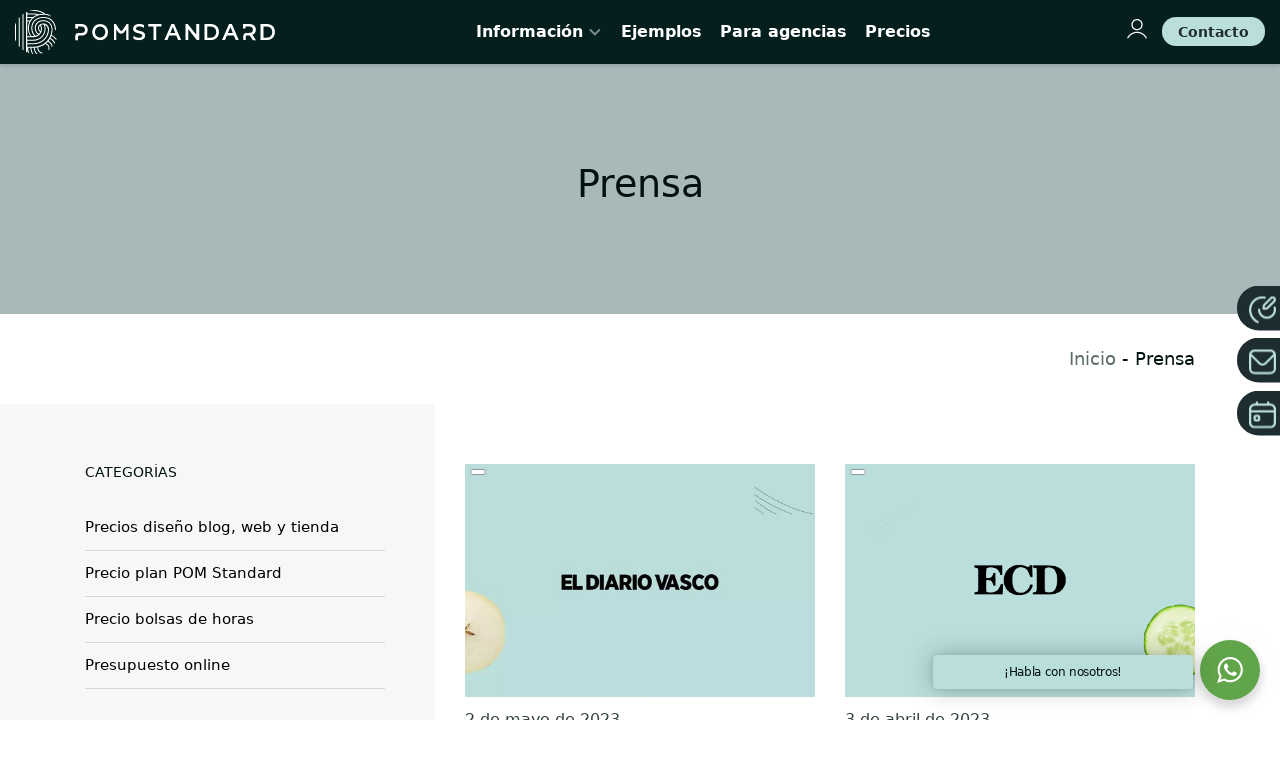

--- FILE ---
content_type: text/html; charset=UTF-8
request_url: https://www.pomstandard.com/es/blog/articulos-sobre/prensa/
body_size: 18954
content:
<!DOCTYPE html>
<html lang="es-ES" prefix="og: https://ogp.me/ns#">
<head>

    
    <meta charset="UTF-8">
    <meta name="viewport" content="width=device-width, initial-scale=1">
    <link rel="profile" href="https://gmpg.org/xfn/11">
    <meta http-equiv="X-UA-Compatible" content="IE=edge">

    
<!-- Optimización en motores de búsqueda por Rank Math PRO -  https://rankmath.com/ -->
<title>Prensa &bull; POM Standard - Webs Muy Pepinas</title>
<meta name="robots" content="follow, index, max-snippet:-1, max-video-preview:-1, max-image-preview:large"/>
<link rel="canonical" href="https://www.pomstandard.com/es/blog/articulos-sobre/prensa/" />
<link rel="next" href="https://www.pomstandard.com/es/blog/articulos-sobre/prensa/page/2/" />
<meta property="og:locale" content="es_ES" />
<meta property="og:type" content="article" />
<meta property="og:title" content="Prensa &bull; POM Standard - Webs Muy Pepinas" />
<meta property="og:url" content="https://www.pomstandard.com/es/blog/articulos-sobre/prensa/" />
<meta property="og:site_name" content="POM Standard - Webs muy pepinas" />
<meta property="og:image" content="https://www.pomstandard.com/wp-content/uploads/sites/4/2019/12/pom-standard-fondo-nubes.jpg" />
<meta property="og:image:secure_url" content="https://www.pomstandard.com/wp-content/uploads/sites/4/2019/12/pom-standard-fondo-nubes.jpg" />
<meta property="og:image:width" content="1920" />
<meta property="og:image:height" content="1080" />
<meta property="og:image:type" content="image/jpeg" />
<meta name="twitter:card" content="summary_large_image" />
<meta name="twitter:title" content="Prensa &bull; POM Standard - Webs Muy Pepinas" />
<meta name="twitter:image" content="https://www.pomstandard.com/wp-content/uploads/sites/4/2019/12/pom-standard-fondo-nubes.jpg" />
<script type="application/ld+json" class="rank-math-schema-pro">{"@context":"https://schema.org","@graph":[{"@type":"Place","@id":"https://www.pomstandard.com/#place","geo":{"@type":"GeoCoordinates","latitude":"43.3004441","longitude":"-2.0182066"},"hasMap":"https://www.google.com/maps/search/?api=1&amp;query=43.3004441,-2.0182066","address":{"@type":"PostalAddress","streetAddress":"C/ Portuetxe 61, 3\u00baB","addressLocality":"Donostia - San Sebasti\u00e1n","addressRegion":"Gipuzkoa","postalCode":"20018","addressCountry":"Spain"}},{"@type":"Organization","@id":"https://www.pomstandard.com/#organization","name":"POM Standard","url":"https://www.pomstandard.com/es/","email":"info@pomstandard.com","address":{"@type":"PostalAddress","streetAddress":"C/ Portuetxe 61, 3\u00baB","addressLocality":"Donostia - San Sebasti\u00e1n","addressRegion":"Gipuzkoa","postalCode":"20018","addressCountry":"Spain"},"logo":{"@type":"ImageObject","@id":"https://www.pomstandard.com/#logo","url":"https://www.pomstandard.com/wp-content/uploads/sites/4/2018/06/ps-favicon.png","contentUrl":"https://www.pomstandard.com/wp-content/uploads/sites/4/2018/06/ps-favicon.png","caption":"POM Standard","inLanguage":"es","width":"512","height":"512"},"contactPoint":[{"@type":"ContactPoint","telephone":"+34 943 96 95 96","contactType":"customer support"}],"location":{"@id":"https://www.pomstandard.com/#place"}},{"@type":"WebSite","@id":"https://www.pomstandard.com/#website","url":"https://www.pomstandard.com","name":"POM Standard","publisher":{"@id":"https://www.pomstandard.com/#organization"},"inLanguage":"es"},{"@type":"BreadcrumbList","@id":"https://www.pomstandard.com/es/blog/articulos-sobre/prensa/#breadcrumb","itemListElement":[{"@type":"ListItem","position":"1","item":{"@id":"https://www.pomstandard.com/es/","name":"Inicio"}},{"@type":"ListItem","position":"2","item":{"@id":"https://www.pomstandard.com/es/blog/articulos-sobre/prensa/","name":"Prensa"}}]},{"@type":"CollectionPage","@id":"https://www.pomstandard.com/es/blog/articulos-sobre/prensa/#webpage","url":"https://www.pomstandard.com/es/blog/articulos-sobre/prensa/","name":"Prensa &bull; POM Standard - Webs Muy Pepinas","isPartOf":{"@id":"https://www.pomstandard.com/#website"},"inLanguage":"es","breadcrumb":{"@id":"https://www.pomstandard.com/es/blog/articulos-sobre/prensa/#breadcrumb"}}]}</script>
<!-- /Plugin Rank Math WordPress SEO -->

<link rel="alternate" type="application/rss+xml" title="POM Standard - Webs muy pepinas &raquo; Feed" href="https://www.pomstandard.com/es/feed/" />
<link rel="alternate" type="application/rss+xml" title="POM Standard - Webs muy pepinas &raquo; Feed de los comentarios" href="https://www.pomstandard.com/es/comments/feed/" />
<link rel="alternate" type="application/rss+xml" title="POM Standard - Webs muy pepinas &raquo; Categoría Prensa del feed" href="https://www.pomstandard.com/es/blog/articulos-sobre/prensa/feed/" />
<style id='wp-img-auto-sizes-contain-inline-css' type='text/css'>
img:is([sizes=auto i],[sizes^="auto," i]){contain-intrinsic-size:3000px 1500px}
/*# sourceURL=wp-img-auto-sizes-contain-inline-css */
</style>
<link rel='stylesheet' id='web-bootstrap-style-css' href='https://www.pomstandard.com/wp-content/themes/pom/assets/dist/css/base/bootstrap.min.css?ver=1.0.2' type='text/css' media='all' />
<link rel='stylesheet' id='web-flickity-style-css' href='https://www.pomstandard.com/wp-content/themes/pom/assets/dist/css/base/flickity.min.css?ver=1.0.2' type='text/css' media='all' />
<link rel='stylesheet' id='web-photoswipe-style-css' href='https://www.pomstandard.com/wp-content/themes/pom/assets/dist/css/base/photoswipe.min.css?ver=1.0.2' type='text/css' media='all' />
<link rel='stylesheet' id='web-jquery-datetimepicker-style-css' href='https://www.pomstandard.com/wp-content/themes/pom/assets/dist/css/base/datetimepicker.min.css?ver=1.0.2' type='text/css' media='all' />
<link rel='stylesheet' id='web-main-style-css' href='https://www.pomstandard.com/wp-content/uploads/sites/4/website.min.css?ver=1.0.2.1765790783' type='text/css' media='all' />
<link rel='stylesheet' id='web-custom-styles-css' href='https://www.pomstandard.com/wp-content/uploads/sites/4/custom.css?ver=1.0.2.1753361187' type='text/css' media='all' />

        <!-- Google Analytics -->
        <script async src="https://www.googletagmanager.com/gtag/js?id=G-CHD73PH7V7#asyncload"></script>
        <script>
            window.dataLayer = window.dataLayer || [];
            function gtag() {
                dataLayer.push(arguments);
            }
            gtag('js', new Date());
            gtag('config', 'G-CHD73PH7V7');

                    </script>
        <!-- Google Analytics -->

        
        <script>
            window.dataLayer = window.dataLayer || [];

            function gtag() {
                dataLayer.push(arguments);
            }

            gtag('consent', 'default', {
                'ad_storage': 'denied',
                'ad_user_data': 'denied',
                'ad_personalization': 'denied',
                'analytics_storage': 'denied'
            });
        </script>

        
            <script>
                (function(w,d,s,l,i){w[l]=w[l]||[];w[l].push({'gtm.start':
                        new Date().getTime(),event:'gtm.js'});var f=d.getElementsByTagName(s)[0],
                    j=d.createElement(s),dl=l!='dataLayer'?'&l='+l:'';j.async=true;j.src=
                    'https://www.googletagmanager.com/gtm.js?id='+i+dl;f.parentNode.insertBefore(j,f);
                })(window,document,'script','dataLayer', 'GTM-WPT4KLR');
            </script>

            
        <script>
			        </script>

		<link rel="icon" href="https://www.pomstandard.com/wp-content/uploads/sites/4/2018/06/cropped-ps-favicon-32x32.png" sizes="32x32" />
<link rel="icon" href="https://www.pomstandard.com/wp-content/uploads/sites/4/2018/06/cropped-ps-favicon-192x192.png" sizes="192x192" />
<link rel="apple-touch-icon" href="https://www.pomstandard.com/wp-content/uploads/sites/4/2018/06/cropped-ps-favicon-180x180.png" />
<meta name="msapplication-TileImage" content="https://www.pomstandard.com/wp-content/uploads/sites/4/2018/06/cropped-ps-favicon-270x270.png" />

<link rel='stylesheet' id='web-breadcrumbs-css' href='https://www.pomstandard.com/wp-content/themes/pom/assets/dist/css/blocks/breadcrumbs.min.css?ver=6.9' type='text/css' media='all' />
</head>

<body class="archive category category-prensa category-304 wp-theme-pom web-header-1 group-blog hfeed lang-es">


            <noscript><iframe src="https://www.googletagmanager.com/ns.html?id=GTM-WPT4KLR" height="0" width="0" style="display:none;visibility:hidden"></iframe></noscript>

            
<a href="#content" class="skip-link">Saltar al contenido principal</a>


<header class="web-header web-navbar-sticky web-navbar-autohide   web-header-opaque web-header-full-width">
    
<div class="web-header-banner sticky-off">
    <div class="custom-cursor"></div></div>

<nav class="web-main-nav sticky web-navbar fw-600 text-transform-none lh-1-5 fs-16">
    <div class="container-fluid">
        <div class="web-nav-table ">
            
<a href="https://www.pomstandard.com/es/" rel="home" class="web-nav-logo" aria-label="Páginas web y tiendas online sofisticadas." title="Páginas web y tiendas online sofisticadas." itemprop="url">
	<img class="web-hide-on-sm web-hide-on-xs" src="https://www.pomstandard.com/wp-content/uploads/sites/4/2022/08/logo-ps-w.svg" alt="POM Standard - Webs muy pepinas" itemprop="logo"><img class="web-hide-on-lg web-hide-on-md" src="https://www.pomstandard.com/wp-content/uploads/sites/4/2022/08/logo-ps-w-m.svg" alt="POM Standard - Webs muy pepinas" itemprop="logo"></a>
<ul class="web-nav align-center hidden-md-down"><li id="menu-item-8412-menu-1" class="main-menu-item  menu-item-even menu-item-depth-0  menu-item menu-item-type-post_type menu-item-object-page menu-item-has-children web-drop-item web-drop-item"><a href="https://www.pomstandard.com/es/como-funciona/" class="menu-link main-menu-link"><span><span class="web-nav-item-content"><span class="web-nav-item-title">Información</span></span></span></a><ul class="dropdown">	<li id="menu-item-2431-menu-1" class="sub-menu-item  menu-item-odd menu-item-depth-1  menu-item menu-item-type-post_type menu-item-object-page"><a href="https://www.pomstandard.com/es/como-funciona/" class="menu-link sub-menu-link"><span><span class="web-nav-item-content"><span class="web-nav-item-title">Cómo funciona POM Standard</span></span></span></a></li>	<li id="menu-item-228-menu-1" class="sub-menu-item  menu-item-odd menu-item-depth-1  menu-item menu-item-type-post_type menu-item-object-page"><a href="https://www.pomstandard.com/es/caracteristicas/" class="menu-link sub-menu-link"><span><span class="web-nav-item-content"><span class="web-nav-item-title">Características</span></span></span></a></li>	<li id="menu-item-8419-menu-1" class="sub-menu-item  menu-item-odd menu-item-depth-1  menu-item menu-item-type-post_type menu-item-object-page"><a href="https://www.pomstandard.com/es/precios/pagina-web/" class="menu-link sub-menu-link"><span><span class="web-nav-item-content"><span class="web-nav-item-title">Página web</span></span></span></a></li>	<li id="menu-item-397-menu-1" class="sub-menu-item  menu-item-odd menu-item-depth-1  menu-item menu-item-type-post_type menu-item-object-page"><a href="https://www.pomstandard.com/es/precios/tienda-online/" class="menu-link sub-menu-link"><span><span class="web-nav-item-content"><span class="web-nav-item-title">Tienda online</span></span></span></a></li>	<li id="menu-item-31013-menu-1" class="sub-menu-item  menu-item-odd menu-item-depth-1  menu-item menu-item-type-post_type menu-item-object-page"><a href="https://www.pomstandard.com/es/precios/landing-page/" class="menu-link sub-menu-link"><span><span class="web-nav-item-content"><span class="web-nav-item-title">Landing page</span></span></span></a></li>	<li id="menu-item-15208-menu-1" class="sub-menu-item  menu-item-odd menu-item-depth-1  menu-item menu-item-type-post_type menu-item-object-page"><a href="https://www.pomstandard.com/es/copywriting/" class="menu-link sub-menu-link"><span><span class="web-nav-item-content"><span class="web-nav-item-title">Copywriting</span></span></span></a></li>	<li id="menu-item-8447-menu-1" class="sub-menu-item  menu-item-odd menu-item-depth-1  menu-item menu-item-type-post_type menu-item-object-page"><a href="https://www.pomstandard.com/es/integraciones/" class="menu-link sub-menu-link"><span><span class="web-nav-item-content"><span class="web-nav-item-title">Integraciones</span></span></span></a></li>	<li id="menu-item-15209-menu-1" class="sub-menu-item  menu-item-odd menu-item-depth-1  menu-item menu-item-type-post_type menu-item-object-page"><a href="https://www.pomstandard.com/es/mantenimiento/" class="menu-link sub-menu-link"><span><span class="web-nav-item-content"><span class="web-nav-item-title">Mantenimiento</span></span></span></a></li></ul></li><li id="menu-item-25345-menu-1" class="main-menu-item  menu-item-even menu-item-depth-0  menu-item menu-item-type-post_type menu-item-object-page"><a href="https://www.pomstandard.com/es/ejemplos/" class="menu-link main-menu-link"><span><span class="web-nav-item-content"><span class="web-nav-item-title">Ejemplos</span></span></span></a></li><li id="menu-item-8409-menu-1" class="main-menu-item  menu-item-even menu-item-depth-0  menu-item menu-item-type-post_type menu-item-object-page"><a href="https://www.pomstandard.com/es/trabaja-con-nosotros/resellers/" class="menu-link main-menu-link"><span><span class="web-nav-item-content"><span class="web-nav-item-title">Para agencias</span></span></span></a></li><li id="menu-item-8701-menu-1" class="main-menu-item  menu-item-even menu-item-depth-0 precios_menu menu-item menu-item-type-post_type menu-item-object-page"><a href="https://www.pomstandard.com/es/precios/" class="menu-link main-menu-link"><span><span class="web-nav-item-content"><span class="web-nav-item-title">Precios</span></span></span></a></li></ul>
            <ul class="web-nav align-right web-nav-icons">

                <li id="menu-item-27961-right-primary-menu" class="main-menu-item  menu-item-even menu-item-depth-0  menu-item menu-item-type-custom menu-item-object-custom"><a target="_blank" rel="nofollow" href="https://account.pomstandard.com/es/" class="menu-link main-menu-link"><span><i class="icon web-svg-icon pomicons user"><svg version="1.1" xmlns="http://www.w3.org/2000/svg" x="0" y="0" viewBox="0 0 41.5 40.6" xml:space="preserve" width="20" height="20"><path class="st0" d="M20.8 23.4c-6.4 0-11.7-5.2-11.7-11.7S14.3 0 20.8 0s11.7 5.2 11.7 11.7-5.3 11.7-11.7 11.7zm0-20.9c-5.1 0-9.2 4.1-9.2 9.2s4.1 9.2 9.2 9.2 9.2-4.1 9.2-9.2-4.2-9.2-9.2-9.2zM2.3 40.6l-2.3-1c3.8-8 11.9-13.2 20.8-13.2s17 5.2 20.8 13.2l-2.3 1.1C36 33.6 28.7 28.9 20.8 28.9S5.6 33.5 2.3 40.6z"/></svg></i></span><span></span></a></li><li id="menu-item-27962-right-primary-menu" class="main-menu-item  menu-item-even menu-item-depth-0  menu-item menu-item-type-post_type menu-item-object-page"><a href="https://www.pomstandard.com/es/contacto/" class="web-btn "><span>Contacto</span></span><span class="web-btn-effect-bg"></span></span></a></li>
                    <li class="single-icon hidden-lg-up">
                        <a href="#" class="web-mobile-toggle no-effect-on-link" data-nav-toggle="#web-nav-mobile" aria-label="Menú de hamburguesa navegación">
                            <span class="toggle-main-icon text-main-9"><i class="icon web-svg-icon pomicons menu-burger-3"><svg version="1.1" id="Capa_1" xmlns="http://www.w3.org/2000/svg" x="0" y="0" viewBox="0 0 62.5 48.1" xml:space="preserve"><path d="M0 0h62.5v12H0zM0 36.1h62.5v12H0z"/></svg></i></span>
                            <span class="toggle-close-icon"><i class="icon web-svg-icon feather x"><svg xmlns="http://www.w3.org/2000/svg" width="20" height="20" fill="none" stroke="currentColor" stroke-linecap="round" stroke-linejoin="round" stroke-width="2" class="feather feather-x" viewBox="0 0 24 24"><path d="M18 6L6 18M6 6l12 12"/></svg></i></span>
                        </a>
                    </li>

                    
            </ul>
        </div>
    </div>
</nav>


</header>
<header class="web-header-secondary">

	
<div id="web-nav-mobile" class="web-navbar web-navbar-side hidden-lg-up web-navbar-left-side web-navbar-lg align-left web-navbar-overlay-content bg-main-10 text-main-13">
    <div class="web-navbar-bg">
        <div class="bg-image"></div>
    </div>

    
    <div class="web-nav-table">
        <div class="web-nav-row">
            
                <a href="https://www.pomstandard.com/es/" rel="home" class="web-nav-logo" aria-label="POM Standard - Webs muy pepinas" title="POM Standard - Webs muy pepinas">
                    <img src="https://www.pomstandard.com/wp-content/uploads/sites/4/2021/10/logo-menu-movil.svg" alt="POM Standard - Webs muy pepinas">
                </a>

                
            <span class="web-mobile-toggle no-effect-on-link db align-right" data-nav-toggle="#web-nav-mobile"><i class="icon web-svg-icon feather x"><svg xmlns="http://www.w3.org/2000/svg" width="20" height="20" fill="none" stroke="currentColor" stroke-linecap="round" stroke-linejoin="round" stroke-width="2" class="feather feather-x" viewBox="0 0 24 24"><path d="M18 6L6 18M6 6l12 12"/></svg></i></span>
        </div>
        <div class="web-nav-row web-nav-row-full web-nav-row-center">
            <div class="web-navbar-mobile-content">
                <ul class="web-nav hidden-lg-up"><li id="menu-item-8412-menu-1" class="main-menu-item  menu-item-even menu-item-depth-0  menu-item menu-item-type-post_type menu-item-object-page menu-item-has-children web-drop-item web-drop-item"><a href="https://www.pomstandard.com/es/como-funciona/" class="menu-link main-menu-link"><span><span class="web-nav-item-content"><span class="web-nav-item-title">Información</span></span></span></a><ul class="dropdown">	<li id="menu-item-2431-menu-1" class="sub-menu-item  menu-item-odd menu-item-depth-1  menu-item menu-item-type-post_type menu-item-object-page"><a href="https://www.pomstandard.com/es/como-funciona/" class="menu-link sub-menu-link"><span><span class="web-nav-item-content"><span class="web-nav-item-title">Cómo funciona POM Standard</span></span></span></a></li>	<li id="menu-item-228-menu-1" class="sub-menu-item  menu-item-odd menu-item-depth-1  menu-item menu-item-type-post_type menu-item-object-page"><a href="https://www.pomstandard.com/es/caracteristicas/" class="menu-link sub-menu-link"><span><span class="web-nav-item-content"><span class="web-nav-item-title">Características</span></span></span></a></li>	<li id="menu-item-8419-menu-1" class="sub-menu-item  menu-item-odd menu-item-depth-1  menu-item menu-item-type-post_type menu-item-object-page"><a href="https://www.pomstandard.com/es/precios/pagina-web/" class="menu-link sub-menu-link"><span><span class="web-nav-item-content"><span class="web-nav-item-title">Página web</span></span></span></a></li>	<li id="menu-item-397-menu-1" class="sub-menu-item  menu-item-odd menu-item-depth-1  menu-item menu-item-type-post_type menu-item-object-page"><a href="https://www.pomstandard.com/es/precios/tienda-online/" class="menu-link sub-menu-link"><span><span class="web-nav-item-content"><span class="web-nav-item-title">Tienda online</span></span></span></a></li>	<li id="menu-item-31013-menu-1" class="sub-menu-item  menu-item-odd menu-item-depth-1  menu-item menu-item-type-post_type menu-item-object-page"><a href="https://www.pomstandard.com/es/precios/landing-page/" class="menu-link sub-menu-link"><span><span class="web-nav-item-content"><span class="web-nav-item-title">Landing page</span></span></span></a></li>	<li id="menu-item-15208-menu-1" class="sub-menu-item  menu-item-odd menu-item-depth-1  menu-item menu-item-type-post_type menu-item-object-page"><a href="https://www.pomstandard.com/es/copywriting/" class="menu-link sub-menu-link"><span><span class="web-nav-item-content"><span class="web-nav-item-title">Copywriting</span></span></span></a></li>	<li id="menu-item-8447-menu-1" class="sub-menu-item  menu-item-odd menu-item-depth-1  menu-item menu-item-type-post_type menu-item-object-page"><a href="https://www.pomstandard.com/es/integraciones/" class="menu-link sub-menu-link"><span><span class="web-nav-item-content"><span class="web-nav-item-title">Integraciones</span></span></span></a></li>	<li id="menu-item-15209-menu-1" class="sub-menu-item  menu-item-odd menu-item-depth-1  menu-item menu-item-type-post_type menu-item-object-page"><a href="https://www.pomstandard.com/es/mantenimiento/" class="menu-link sub-menu-link"><span><span class="web-nav-item-content"><span class="web-nav-item-title">Mantenimiento</span></span></span></a></li></ul></li><li id="menu-item-25345-menu-1" class="main-menu-item  menu-item-even menu-item-depth-0  menu-item menu-item-type-post_type menu-item-object-page"><a href="https://www.pomstandard.com/es/ejemplos/" class="menu-link main-menu-link"><span><span class="web-nav-item-content"><span class="web-nav-item-title">Ejemplos</span></span></span></a></li><li id="menu-item-8409-menu-1" class="main-menu-item  menu-item-even menu-item-depth-0  menu-item menu-item-type-post_type menu-item-object-page"><a href="https://www.pomstandard.com/es/trabaja-con-nosotros/resellers/" class="menu-link main-menu-link"><span><span class="web-nav-item-content"><span class="web-nav-item-title">Para agencias</span></span></span></a></li><li id="menu-item-8701-menu-1" class="main-menu-item  menu-item-even menu-item-depth-0 precios_menu menu-item menu-item-type-post_type menu-item-object-page"><a href="https://www.pomstandard.com/es/precios/" class="menu-link main-menu-link"><span><span class="web-nav-item-content"><span class="web-nav-item-title">Precios</span></span></span></a></li></ul>            </div>
        </div>

        
            <div class="web-nav-row">
                <div class="web-nav-social">
                    
                        <footer>© Copyright 2025. POM Standard.</footer>

                                        </div>
            </div>

                </div>
    </div>

</header>


<main class="web-main" id="content">
    
<div class="web-header-title web-header-title-sm bg-main-12">
    
        <div class="bg-row-overlay bg-main-1 op-7" ></div>

        
    <div class="web-header-table">
        <div class="web-header-table-cell">
            <div class="container">
                
	                    <h1 class="web-title text-main-15">
	                        Prensa                    </h1>

	                                </div>
        </div>
    </div>
</div>

<div class="web-breadcrumbs text-right"><div class="container"><a href="https://www.pomstandard.com/es/">Inicio</a><span class="separator"> - </span><span class="last">Prensa</span></div></div>
<div class="container">
    <div class="row">
        <div class="col-lg-8 push-lg-4">

            <div class="web-gap-60"></div>

            
		<!-- START: Posts List -->
				<div class="web-blog-list row">
		
			<div class='col-lg-6' >
<article id="post-29855" class="post-29855 post type-post status-publish format-standard has-post-thumbnail hentry category-diario-vasco">
    <div class="web-blog-post ">

        <div class="blog-ps-feed">
    <a rel="nofollow" href="https://www.pomstandard.com/es/blog/primera-edicion-de-squeeze-it-up-en-el-hotel-arima-organizado-por-las-empresas-pom-standard-y-en-clave-de-sol/"> 
            <img src="https://www.pomstandard.com/wp-content/uploads/sites/4/2023/05/dv.jpg">
    </a>
            <div class="web-product-category  align-left">
                
            </div>
            <div class="web-gap-10"></div>
            <small><div class="web-post-date"> 2 de mayo de 2023 </div></small>
            <div class="web-gap-10"></div>
            <h2 class="web-post-title  align-left h4"><a rel="follow" class="" href="https://www.pomstandard.com/es/blog/primera-edicion-de-squeeze-it-up-en-el-hotel-arima-organizado-por-las-empresas-pom-standard-y-en-clave-de-sol/">Primera edición de 'Squeeze it Up!' en el hotel Arima, organizado por las empresas POM Standard y En Clave de Sol</a></h2>
            <p class="fs-16"> <a href="https://www.pomstandard.com/es/blog/primera-edicion-de-squeeze-it-up-en-el-hotel-arima-organizado-por-las-empresas-pom-standard-y-en-clave-de-sol/" rel="nofollow">Leer post →</a></p>
    </a>
 </div>    </div>
</article>

</div><div class='col-lg-6' >
<article id="post-29498" class="post-29498 post type-post status-publish format-standard has-post-thumbnail hentry category-el-confidencial-digital">
    <div class="web-blog-post ">

        <div class="blog-ps-feed">
    <a rel="nofollow" href="https://www.pomstandard.com/es/blog/pom-standard-en-el-confidencial-digital-squeeze-it-up-el-primer-evento-de-donostia-enfocado-a-que-las-pymes-guipuzcoanas-puedan-exprimir-sus-recursos-para-mejorar-la-comunicacion-de-su-empres/"> 
            <img src="https://www.pomstandard.com/wp-content/uploads/sites/4/2023/04/ecd-ps.png">
    </a>
            <div class="web-product-category  align-left">
                
            </div>
            <div class="web-gap-10"></div>
            <small><div class="web-post-date"> 3 de abril de 2023 </div></small>
            <div class="web-gap-10"></div>
            <h2 class="web-post-title  align-left h4"><a rel="follow" class="" href="https://www.pomstandard.com/es/blog/pom-standard-en-el-confidencial-digital-squeeze-it-up-el-primer-evento-de-donostia-enfocado-a-que-las-pymes-guipuzcoanas-puedan-exprimir-sus-recursos-para-mejorar-la-comunicacion-de-su-empres/">POM Standard en El Confidencial Digital: «SQUEEZE IT UP!: El primer evento de Donostia enfocado a las PYMES»</a></h2>
            <p class="fs-16">El próximo 20 de abril se celebrará SQUEEZE IT UP! en el Hotel Arima de San Sebastián un encuentro d... <a href="https://www.pomstandard.com/es/blog/pom-standard-en-el-confidencial-digital-squeeze-it-up-el-primer-evento-de-donostia-enfocado-a-que-las-pymes-guipuzcoanas-puedan-exprimir-sus-recursos-para-mejorar-la-comunicacion-de-su-empres/" rel="nofollow">Leer post →</a></p>
    </a>
 </div>    </div>
</article>

</div><div class='col-lg-6' >
<article id="post-29900" class="post-29900 post type-post status-publish format-standard has-post-thumbnail hentry category-donostitik">
    <div class="web-blog-post ">

        <div class="blog-ps-feed">
    <a rel="nofollow" href="https://www.pomstandard.com/es/blog/squeeze-it-up-en-donostitik/"> 
            <img src="https://www.pomstandard.com/wp-content/uploads/sites/4/2023/05/donostitik-pomstandard.jpg">
    </a>
            <div class="web-product-category  align-left">
                
            </div>
            <div class="web-gap-10"></div>
            <small><div class="web-post-date"> 30 de enero de 2023 </div></small>
            <div class="web-gap-10"></div>
            <h2 class="web-post-title  align-left h4"><a rel="follow" class="" href="https://www.pomstandard.com/es/blog/squeeze-it-up-en-donostitik/">'Squeeze it Up!' en Donostitik: «¿Cómo exprimir los recursos de la empresa para conseguir más ventas y una mejor marca?»</a></h2>
            <p class="fs-16"> <a href="https://www.pomstandard.com/es/blog/squeeze-it-up-en-donostitik/" rel="nofollow">Leer post →</a></p>
    </a>
 </div>    </div>
</article>

</div><div class='col-lg-6' >
<article id="post-24279" class="post-24279 post type-post status-publish format-standard has-post-thumbnail hentry category-interiores">
    <div class="web-blog-post ">

        <div class="blog-ps-feed">
    <a rel="nofollow" href="https://www.pomstandard.com/es/blog/pom-standard-en-interiores/"> 
            <img src="https://www.pomstandard.com/wp-content/uploads/sites/4/2021/09/pom-standard-en-revista-interiores.jpg">
    </a>
            <div class="web-product-category  align-left">
                
            </div>
            <div class="web-gap-10"></div>
            <small><div class="web-post-date"> 30 de septiembre de 2021 </div></small>
            <div class="web-gap-10"></div>
            <h2 class="web-post-title  align-left h4"><a rel="follow" class="" href="https://www.pomstandard.com/es/blog/pom-standard-en-interiores/">POM Standard en Interiores: «POM Standard revoluciona el diseño web»</a></h2>
            <p class="fs-16">Dedicada a diseñar y crear webs y tiendas online desde cero, ajustadas a las necesidades de cada cli... <a href="https://www.pomstandard.com/es/blog/pom-standard-en-interiores/" rel="nofollow">Leer post →</a></p>
    </a>
 </div>    </div>
</article>

</div><div class='col-lg-6' >
<article id="post-23341" class="post-23341 post type-post status-publish format-standard has-post-thumbnail hentry category-consumidor-global">
    <div class="web-blog-post ">

        <div class="blog-ps-feed">
    <a rel="nofollow" href="https://www.pomstandard.com/es/blog/pom-standard-consumidor-global/"> 
            <img src="https://www.pomstandard.com/wp-content/uploads/sites/4/2021/08/consumidor-global-pom-standard.jpg">
    </a>
            <div class="web-product-category  align-left">
                
            </div>
            <div class="web-gap-10"></div>
            <small><div class="web-post-date"> 2 de agosto de 2021 </div></small>
            <div class="web-gap-10"></div>
            <h2 class="web-post-title  align-left h4"><a rel="follow" class="" href="https://www.pomstandard.com/es/blog/pom-standard-consumidor-global/">POM Standard en Consumidor Global: «Código QR, Instagram y solo pagos con tarjeta: así son los restaurantes del futuro»</a></h2>
            <p class="fs-16">VJFB y Vicio son dos locales de Barcelona que ya no aceptan dinero en metálico y que forman parte de... <a href="https://www.pomstandard.com/es/blog/pom-standard-consumidor-global/" rel="nofollow">Leer post →</a></p>
    </a>
 </div>    </div>
</article>

</div><div class='col-lg-6' >
<article id="post-23202" class="post-23202 post type-post status-publish format-standard has-post-thumbnail hentry category-el-confidencial-digital">
    <div class="web-blog-post ">

        <div class="blog-ps-feed">
    <a rel="nofollow" href="https://www.pomstandard.com/es/blog/pom-standard-en-el-confidencial-digital/"> 
            <img src="https://www.pomstandard.com/wp-content/uploads/sites/4/2021/07/el-confidencial-digital-logo.jpg">
    </a>
            <div class="web-product-category  align-left">
                
            </div>
            <div class="web-gap-10"></div>
            <small><div class="web-post-date"> 26 de julio de 2021 </div></small>
            <div class="web-gap-10"></div>
            <h2 class="web-post-title  align-left h4"><a rel="follow" class="" href="https://www.pomstandard.com/es/blog/pom-standard-en-el-confidencial-digital/">POM Standard en El Confidencial Digital: «Pom Standard: La ‘Startup’ de la restauración que reinventa la creación a medida de webs y e-commerce a modo de ‘vacuna al Covid online’»</a></h2>
            <p class="fs-16">Es la start up que está ayudando a los restauradores a crecer tras la pandemia. <a href="https://www.pomstandard.com/es/blog/pom-standard-en-el-confidencial-digital/" rel="nofollow">Leer post →</a></p>
    </a>
 </div>    </div>
</article>

</div><div class='col-lg-6' >
<article id="post-23214" class="post-23214 post type-post status-publish format-standard has-post-thumbnail hentry category-madrid-planes">
    <div class="web-blog-post ">

        <div class="blog-ps-feed">
    <a rel="nofollow" href="https://www.pomstandard.com/es/blog/pom-standard-en-madrid-planes/"> 
            <img src="https://www.pomstandard.com/wp-content/uploads/sites/4/2021/07/madrid-planes.jpg">
    </a>
            <div class="web-product-category  align-left">
                
            </div>
            <div class="web-gap-10"></div>
            <small><div class="web-post-date"> 21 de julio de 2021 </div></small>
            <div class="web-gap-10"></div>
            <h2 class="web-post-title  align-left h4"><a rel="follow" class="" href="https://www.pomstandard.com/es/blog/pom-standard-en-madrid-planes/">POM Standard en Madrid Planes: «Pom Standard, la Startup de la restauración»</a></h2>
            <p class="fs-16">Pom Standard es la start up que está ayudando a los restauradores a crecer tras la pandemia. <a href="https://www.pomstandard.com/es/blog/pom-standard-en-madrid-planes/" rel="nofollow">Leer post →</a></p>
    </a>
 </div>    </div>
</article>

</div><div class='col-lg-6' >
<article id="post-23208" class="post-23208 post type-post status-publish format-standard has-post-thumbnail hentry category-interempresas">
    <div class="web-blog-post ">

        <div class="blog-ps-feed">
    <a rel="nofollow" href="https://www.pomstandard.com/es/blog/pom-standard-en-interempresas/"> 
            <img src="https://www.pomstandard.com/wp-content/uploads/sites/4/2021/07/interempresas-pom-standard.jpg">
    </a>
            <div class="web-product-category  align-left">
                
            </div>
            <div class="web-gap-10"></div>
            <small><div class="web-post-date"> 7 de julio de 2021 </div></small>
            <div class="web-gap-10"></div>
            <h2 class="web-post-title  align-left h4"><a rel="follow" class="" href="https://www.pomstandard.com/es/blog/pom-standard-en-interempresas/">POM Standard en Interempresas: «La start up que está ayudando a los restauradores a crecer tras la pandemia»</a></h2>
            <p class="fs-16">Poco a poco los restaurantes, especialmente en zonas urbanas, tienen menos restricciones, más horas ... <a href="https://www.pomstandard.com/es/blog/pom-standard-en-interempresas/" rel="nofollow">Leer post →</a></p>
    </a>
 </div>    </div>
</article>

</div><div class='col-lg-6' >
<article id="post-23191" class="post-23191 post type-post status-publish format-standard has-post-thumbnail hentry category-profesional-horeca">
    <div class="web-blog-post ">

        <div class="blog-ps-feed">
    <a rel="nofollow" href="https://www.pomstandard.com/es/blog/pom-standard-en-profesional-horec/"> 
            <img src="https://www.pomstandard.com/wp-content/uploads/sites/4/2021/07/pom-standard-horeca.jpg">
    </a>
            <div class="web-product-category  align-left">
                
            </div>
            <div class="web-gap-10"></div>
            <small><div class="web-post-date"> 27 de junio de 2021 </div></small>
            <div class="web-gap-10"></div>
            <h2 class="web-post-title  align-left h4"><a rel="follow" class="" href="https://www.pomstandard.com/es/blog/pom-standard-en-profesional-horec/">POM Standard en Profesional Horeca: «Pom Standard: páginas webs a medida para bares y restaurantes»</a></h2>
            <p class="fs-16">La pandemia ha acelerado un movimiento que era ya de por sí imparable: la digitalización hostelera.  <a href="https://www.pomstandard.com/es/blog/pom-standard-en-profesional-horec/" rel="nofollow">Leer post →</a></p>
    </a>
 </div>    </div>
</article>

</div><div class='col-lg-6' >
<article id="post-23085" class="post-23085 post type-post status-publish format-standard has-post-thumbnail hentry category-dirigentes">
    <div class="web-blog-post ">

        <div class="blog-ps-feed">
    <a rel="nofollow" href="https://www.pomstandard.com/es/blog/pom-standard-dirigentes/"> 
            <img src="https://www.pomstandard.com/wp-content/uploads/sites/4/2021/07/dirigentes-pom-standard.jpg">
    </a>
            <div class="web-product-category  align-left">
                
            </div>
            <div class="web-gap-10"></div>
            <small><div class="web-post-date"> 25 de junio de 2021 </div></small>
            <div class="web-gap-10"></div>
            <h2 class="web-post-title  align-left h4"><a rel="follow" class="" href="https://www.pomstandard.com/es/blog/pom-standard-dirigentes/">POM Standard en Dirigentes: «Pom Standard diseña un sistema de creación de páginas web a medida»</a></h2>
            <p class="fs-16">La compañía emergente se dedica al diseño y creación de páginas webs y tiendas online de manera pers... <a href="https://www.pomstandard.com/es/blog/pom-standard-dirigentes/" rel="nofollow">Leer post →</a></p>
    </a>
 </div>    </div>
</article>

</div>				</div>
				<!-- END: Posts List -->

		<!-- START: Pagination -->
				<!-- END: Pagination -->

		    <div class="web-pagination web-pagination-center">
        <nav>
            <span aria-current="page" class="web-pagination-current">1</span><a  href="https://www.pomstandard.com/es/blog/articulos-sobre/prensa/page/2/">2</a><a  href="https://www.pomstandard.com/es/blog/articulos-sobre/prensa/page/3/">3</a><a  href="https://www.pomstandard.com/es/blog/articulos-sobre/prensa/page/4/">4</a>
                <a class="web-pagination-next " href="https://www.pomstandard.com/es/blog/articulos-sobre/prensa/page/2/">
                    <span class="web-icon-arrow-right"><i class="icon web-svg-icon ionicons ios-arrow-thin-right"><svg xmlns="http://www.w3.org/2000/svg" width="20" height="20" viewBox="0 0 512 512"><path d="M322.2 349.7c-3.1-3.1-3-8 0-11.3l66.4-74.4H104c-4.4 0-8-3.6-8-8s3.6-8 8-8h284.6l-66.3-74.4c-2.9-3.4-3.2-8.1-.1-11.2 3.1-3.1 8.5-3.3 11.4-.1 0 0 79.2 87 80 88s2.4 2.8 2.4 5.7-1.6 4.9-2.4 5.7-80 88-80 88c-1.5 1.5-3.6 2.3-5.7 2.3s-4.1-.8-5.7-2.3z"/></svg></i></span>
                </a>
                    </nav>
    </div> 
            <div class="web-gap-60"></div>
        </div>

        
<div class="col-lg-4 pull-lg-8 web-sidebar-left-col">
    <div class="web-sidebar-overlay"></div>
    <aside id="secondary" class="web-sidebar web-sidebar-sticky web-sidebar-left" role="complementary">
        <div class="web-gap-60"></div>

        <div id="nav_menu-7" class="web-widget widget_nav_menu"><h4 class="web-widget-title">Categorías</h4><div class="menu-footer-precios-container"><ul id="menu-footer-precios" class="menu"><li id="menu-item-27683" class="menu-item menu-item-type-post_type menu-item-object-page menu-item-27683"><a href="https://www.pomstandard.com/es/precios/">Precios diseño blog, web y tienda</a></li>
<li id="menu-item-27686" class="menu-item menu-item-type-custom menu-item-object-custom menu-item-27686"><a href="https://www.pomstandard.com/es/precios/#precio-plan-ps">Precio plan POM Standard</a></li>
<li id="menu-item-27687" class="menu-item menu-item-type-custom menu-item-object-custom menu-item-27687"><a href="https://www.pomstandard.com/es/precios/#bolsas-horas">Precio bolsas de horas</a></li>
<li id="menu-item-27688" class="menu-item menu-item-type-custom menu-item-object-custom menu-item-27688"><a href="https://account.pomstandard.com/es/presupuesto-pagina-web/">Presupuesto online</a></li>
</ul></div></div><div id="media_image-8" class="web-widget widget_media_image"><a href="https://www.pomstandard.com/es/trabaja-con-nosotros/resellers/" target="_blank"><img width="300" height="249" src="https://www.pomstandard.com/wp-content/uploads/sites/4/2024/03/banner-partner-300x250-1.png" class="image wp-image-30501  attachment-full size-full" alt="" style="max-width: 100%; height: auto;" decoding="async" loading="lazy" /></a></div><div id="media_image-7" class="web-widget widget_media_image"><a href="https://www.pomstandard.com/es/trabaja-con-nosotros/afiliados/" target="_blank"><img width="300" height="249" src="https://www.pomstandard.com/wp-content/uploads/sites/4/2024/03/banner-afiliado-300x250-1.png" class="image wp-image-30500  attachment-full size-full" alt="" style="max-width: 100%; height: auto;" decoding="async" loading="lazy" /></a></div>
        <div class="web-gap-60"></div>
    </aside>
</div>


    </div>
</div>


</main>


<footer id="colophon" class="web-footer  bg-main-15 text-main-10" role="contentinfo">
    <div class="bg-image lazy" ></div>

    
        <div class="web-box web-footer-row-2  bg-main-10 text-main-15">
            <div class="container">
	        <div class="row vertical-gap">
                
                    <div class="col-lg-3 col-12">
                        <div id="custom_html-13" class="widget_text web-widget widget_custom_html"><div class="textwidget custom-html-widget">
<div  class="web-text    ">
        
    <div class="web-iconbox-1 web-iconbox-hover web-small-icon-container">
	
	    
    <div class="web-iconbox-icon web-small-icon web-iconbox-icon-circle    web-iconbox-icon-hover-bg-color-main-11">
		<i class="icon web-svg-icon pom-footer float"><?xml version="1.0" encoding="UTF-8"?> <svg xmlns="http://www.w3.org/2000/svg" viewbox="0 0 512.001 512.001"><path d="M424.362 93.471l-.153-.158c-3.852-3.958-10.184-4.043-14.142-.191-3.958 3.852-4.043 10.184-.191 14.142l.061.062a9.97 9.97 0 0 0 7.213 3.073 9.97 9.97 0 0 0 6.926-2.788c3.984-3.827 4.111-10.157.286-14.14z"></path><path d="M489.501 271.385c.328-5.101.51-10.23.51-15.386 0-5.15-.177-10.281-.509-15.387 16.26-39.542 23.96-78.432 22.268-112.607-1.828-36.939-14.642-68.31-37.054-90.722C452.304 14.87 420.932 2.056 383.994.228c-34.173-1.691-73.059 6.008-112.596 22.264A239.382 239.382 0 0 0 256 21.987c-5.156 0-10.284.182-15.384.511C201.074 6.238 162.183-1.459 128.007.229c-36.939 1.828-68.31 14.642-90.722 37.054C14.871 59.696 2.058 91.067.23 128.006c-1.691 34.177 6.009 73.068 22.27 112.611a238.87 238.87 0 0 0-.51 15.384c0 5.156.182 10.285.51 15.384C6.239 310.927-1.462 349.818.23 383.995c1.828 36.939 14.642 68.31 37.054 90.722 22.413 22.413 53.785 35.227 90.722 37.055 3.093.153 6.22.229 9.387.229 31.821 0 67.242-7.719 103.197-22.501 5.108.33 10.245.512 15.41.512s10.302-.182 15.41-.512c35.957 14.783 71.375 22.501 103.197 22.501 3.166 0 6.296-.076 9.387-.229 36.939-1.828 68.31-14.642 90.722-37.054 22.413-22.413 35.227-53.785 37.055-90.722 1.692-34.177-6.009-73.068-22.27-112.611zM310.002 48.832c25.613 6.643 49.824 18.052 71.647 33.906 4.47 3.246 10.722 2.256 13.969-2.212s2.255-10.723-2.212-13.969c-24.333-17.679-51.383-30.293-79.997-37.494 61.711-17.324 115.154-9.65 147.166 22.363 32.026 32.025 39.693 85.495 22.344 147.234a232.637 232.637 0 0 0-31.133-70.883c-3.03-4.617-9.229-5.904-13.848-2.875-4.617 3.03-5.904 9.229-2.875 13.848a212.662 212.662 0 0 1 28.068 63.247h-82.318c-13.743-31.64-39.171-57.069-70.811-70.811V48.832zm77.701 173.166h79.609A215.412 215.412 0 0 1 470.01 256c0 11.571-.936 22.924-2.712 34.002h-79.595c2.808-10.872 4.303-22.265 4.303-34.002s-1.494-23.131-4.303-34.002zM372.006 256c0 63.965-52.041 116.006-116.006 116.006S139.994 319.966 139.994 256c0-63.965 52.041-116.006 116.006-116.006S372.006 192.034 372.006 256zM221.999 124.283V44.701a214.648 214.648 0 0 1 34.002-2.712c11.495 0 22.858.903 34.016 2.676l-.014.023v79.595l.004.014a135.786 135.786 0 0 0-34.006-4.304 135.792 135.792 0 0 0-34.006 4.304l.004-.014zm-20.001 6.903c-31.641 13.742-57.07 39.171-70.811 70.81h-82.29c19.489-74.689 78.412-133.612 153.102-153.101v82.291zm-77.701 158.815H44.702C42.926 278.925 41.99 267.57 41.99 256s.936-22.924 2.712-34.002h79.595c-2.808 10.872-4.303 22.265-4.303 34.002s1.494 23.13 4.303 34.001zM51.427 51.426c32.007-32.007 85.435-39.684 147.131-22.372-40.534 10.183-77.709 31.155-108.028 61.474-30.32 30.319-51.292 67.494-61.475 108.028-17.312-61.694-9.636-115.123 22.372-147.13zm-.001 409.147c-32.008-32.007-39.683-85.435-22.372-147.131 10.184 40.534 31.156 77.709 61.475 108.028 30.319 30.32 67.494 51.292 108.028 61.475-61.696 17.311-115.123 9.635-147.131-22.372zm150.572 2.531c-74.69-19.489-133.612-78.412-153.102-153.102h82.29c13.743 31.64 39.171 57.069 70.811 70.811v82.291zm88.004 4.195c-11.078 1.776-22.431 2.712-34.002 2.712s-22.924-.936-34.002-2.712v-79.595c10.872 2.808 22.265 4.303 34.002 4.303s23.13-1.495 34.002-4.303v79.595zm20.001-86.486c31.641-13.742 57.069-39.17 70.811-70.81h82.29c-19.489 74.689-78.412 133.612-153.101 153.101v-82.291zm150.571 79.76c-32.007 32.007-85.435 39.683-147.13 22.372 40.534-10.184 77.709-31.156 108.028-61.475 30.32-30.319 51.292-67.494 61.475-108.028 17.31 61.696 9.635 115.125-22.373 147.131z"></path><path d="M224.478 318.198c-23.557-11.965-38.19-35.798-38.19-62.198 0-5.523-4.477-10-10-10s-10 4.477-10 10c0 33.971 18.827 64.636 49.133 80.031a10 10 0 0 0 13.445-4.387c2.501-4.925.537-10.944-4.388-13.446zM256 325.713h-.335c-5.502 0-9.975 4.449-9.999 9.956-.024 5.523 4.434 10.021 9.956 10.044h.377c5.524 0 10.001-4.477 10.001-10 .001-5.523-4.477-10-10-10z"></path></svg> </i>    </div>
	
	    
    <div class="web-iconbox-cont">
	
	<p><a href="https://www.pomstandard.com/es/soporte/" target="_blank" rel="nofollow noindex"><strong>Soporte</strong></a>, consejo y ayuda, ¡siempre que nos necesites!</p>
</div></div></div>

</div></div>                    </div>

	                
                    <div class="col-lg-3 col-12">
                        <div id="custom_html-14" class="widget_text web-widget widget_custom_html"><div class="textwidget custom-html-widget">
<div  class="web-text    ">
        
    <div class="web-iconbox-1 web-iconbox-hover web-small-icon-container">
	
	    
    <div class="web-iconbox-icon web-small-icon web-iconbox-icon-circle    web-iconbox-icon-hover-bg-color-main-11">
		<i class="icon web-svg-icon pom-footer security"><?xml version="1.0" encoding="UTF-8"?> <svg xmlns="http://www.w3.org/2000/svg" viewbox="0 0 512.001 512.001"><path d="M504 71.231a7.5 7.5 0 0 0-5.559-6.843L257.744.253a7.514 7.514 0 0 0-3.865 0L13.557 64.389a7.503 7.503 0 0 0-5.556 6.832c-.167 3-3.758 74.526 24.369 164.954 16.531 53.146 40.663 101.67 71.727 144.226 38.858 53.234 88.698 97.185 148.134 130.636a7.497 7.497 0 0 0 7.196.088c59.536-31.624 109.459-74.46 148.38-127.319 31.099-42.237 55.258-90.903 71.806-144.648C507.755 147.755 504.167 74.314 504 71.231zM465.12 235.25c-16.08 52.042-39.491 99.117-69.583 139.92-35.099 47.591-79.482 86.764-132.035 116.593v-38.585c68.129-43.011 119.511-103.897 152.726-181.048 27.349-63.523 36.261-123.823 38.921-163.223a7.499 7.499 0 0 0-5.553-7.753l-15.295-4.075a7.501 7.501 0 0 0-3.862 14.496l9.287 2.475c-3.077 38.196-12.153 93.793-37.277 152.148-31.816 73.903-80.874 132.291-145.855 173.619a420.02 420.02 0 0 1-19.119-13.416 7.5 7.5 0 0 0-8.96 12.032 433.468 433.468 0 0 0 19.984 14v39.085c-52.577-31.452-96.972-71.664-132.082-119.684-30.083-41.145-53.485-88.108-69.557-139.584C23.727 158.154 22.596 95.692 22.836 77.439l225.663-60.224v34.259L62.511 101.11a7.502 7.502 0 0 0-5.548 7.782c1.937 27.106 7.389 69.279 22.368 116.268 24.763 77.682 66.353 142.489 123.614 192.622a7.471 7.471 0 0 0 4.939 1.857 7.5 7.5 0 0 0 4.944-13.144c-55.176-48.306-95.282-110.849-119.204-185.89-13.438-42.155-18.972-80.313-21.213-106.608l183.413-48.948 142.195 37.889a7.5 7.5 0 0 0 3.862-14.496l-138.38-36.873V17.312l225.661 60.13c.248 18.565-.834 82.7-24.042 157.808z"></path><path d="M368.849 175.256c-4.443-4.45-10.354-6.899-16.644-6.899-6.291 0-12.202 2.449-16.641 6.895l-95.597 95.593-52.19-52.186c-4.441-4.448-10.353-6.898-16.643-6.898-6.291 0-12.201 2.449-16.639 6.893-4.446 4.445-6.897 10.355-6.897 16.643a23.369 23.369 0 0 0 6.895 16.64l68.829 68.83c4.443 4.448 10.353 6.898 16.644 6.898 6.291 0 12.201-2.449 16.641-6.895l112.236-112.236c4.447-4.443 6.897-10.354 6.897-16.642s-2.449-12.198-6.891-16.636zm-10.612 22.668L245.996 310.165c-1.608 1.61-3.749 2.497-6.03 2.497s-4.422-.887-6.033-2.5l-68.834-68.835a8.47 8.47 0 0 1-2.499-6.031c0-2.28.888-4.42 2.504-6.037a8.466 8.466 0 0 1 6.03-2.497c2.279 0 4.42.887 6.033 2.5l57.497 57.493a7.501 7.501 0 0 0 10.607 0l100.905-100.901c1.608-1.61 3.75-2.497 6.03-2.497s4.42.887 6.034 2.502c1.611 1.61 2.499 3.752 2.499 6.031s-.889 4.422-2.502 6.034z"></path></svg> </i>    </div>
	
	    
    <div class="web-iconbox-cont">
	
	<p>Nos tomamos muy en serio la <strong><a href="https://www.pomstandard.com/es/seguridad/">seguridad</a></strong> y la <strong><a href="https://account.pomstandard.com/es/legal/politica-de-privacidad/">privacidad</a></strong>.</p>
</div></div></div>

</div></div>                    </div>

	                
                    <div class="col-lg-3 col-12">
                        <div id="custom_html-16" class="widget_text web-widget widget_custom_html"><div class="textwidget custom-html-widget">
<div  class="web-text    ">
        
    <div class="web-iconbox-1 web-iconbox-hover web-small-icon-container">
	
	    
    <div class="web-iconbox-icon web-small-icon web-iconbox-icon-circle    web-iconbox-icon-hover-bg-color-main-11">
		<i class="icon web-svg-icon ionicons server-outline"><svg xmlns="http://www.w3.org/2000/svg" width="20" height="20" viewBox="0 0 512 512"><title>ionicons-v5-l</title><ellipse cx="256" cy="128" rx="192" ry="80" style="fill:none;stroke:currentColor;stroke-linecap:round;stroke-miterlimit:10;stroke-width:32px"/><path d="M448,214c0,44.18-86,80-192,80S64,258.18,64,214" style="fill:none;stroke:currentColor;stroke-linecap:round;stroke-miterlimit:10;stroke-width:32px"/><path d="M448,300c0,44.18-86,80-192,80S64,344.18,64,300" style="fill:none;stroke:currentColor;stroke-linecap:round;stroke-miterlimit:10;stroke-width:32px"/><path d="M64,127.24V384.76C64,428.52,150,464,256,464s192-35.48,192-79.24V127.24" style="fill:none;stroke:currentColor;stroke-linecap:round;stroke-miterlimit:10;stroke-width:32px"/></svg></i>    </div>
	
	    
    <div class="web-iconbox-cont">
	
	<p><strong><a href="https://www.pomstandard.com/es/infraestructura/">Infraestructura</a></strong> autoescalada en AWS que crece contigo.</p>
</div></div></div>

</div></div>                    </div>

	                
                    <div class="col-lg-3 col-12">
                        <div id="custom_html-15" class="widget_text web-widget widget_custom_html"><div class="textwidget custom-html-widget">	<div class="web-image-block-container align-center">
	<div class="web-image-block">
			<img src="https://www.pomstandard.com/wp-content/uploads/sites/4/2022/07/POM-Standard-Metodos-de-pago.svg" width="255" height="34" alt="POM Standard - Métodos de pago">
	</div>
</div></div></div>                    </div>

	                            </div>

            </div>        </div>

        
        <div class="web-box web-footer-row-3  bg-main-15 text-main-10">
            <div class="container">
	        <div class="row vertical-gap">
                
                    <div class="col-lg-2 col-12">
                        <div id="media_image-4" class="web-widget widget_media_image"><img width="100" height="100" src="https://www.pomstandard.com/wp-content/uploads/sites/4/2018/06/logo-footer.png" class="image wp-image-2298  attachment-full size-full" alt="▷ POM Standard - Diseño de páginas web sofisticadas" style="max-width: 100%; height: auto;" decoding="async" loading="lazy" /></div>                    </div>

	                
                    <div class="col-lg-2 col-12">
                        <div id="nav_menu-2" class="web-widget widget_nav_menu"><h4 class="web-widget-title">MI CUENTA</h4><div class="menu-footer-mi-cuenta-container"><ul id="menu-footer-mi-cuenta" class="menu"><li id="menu-item-27426" class="menu-item menu-item-type-custom menu-item-object-custom menu-item-27426"><a href="https://account.pomstandard.com/es/">Acceder a mi cuenta</a></li>
<li id="menu-item-25453" class="menu-item menu-item-type-custom menu-item-object-custom menu-item-25453"><a href="https://account.pomstandard.com/es/area-de-afiliado/">Área de afiliado</a></li>
<li id="menu-item-1689" class="menu-item menu-item-type-custom menu-item-object-custom menu-item-1689"><a href="https://account.pomstandard.com/es/mi-cuenta/subscriptions/">Gestionar suscripciones</a></li>
<li id="menu-item-3358" class="menu-item menu-item-type-custom menu-item-object-custom menu-item-3358"><a href="https://account.pomstandard.com/es/mi-cuenta/contrasena-perdida/">Recuperar contraseña</a></li>
</ul></div></div>                    </div>

	                
                    <div class="col-lg-2 col-12">
                        <div id="nav_menu-6" class="web-widget widget_nav_menu"><h4 class="web-widget-title">INFORMACIÓN</h4><div class="menu-footer-informacion-container"><ul id="menu-footer-informacion" class="menu"><li id="menu-item-2751" class="menu-item menu-item-type-post_type menu-item-object-page menu-item-2751"><a href="https://www.pomstandard.com/es/acerca-de-pom-standard/">Acerca de POM Standard</a></li>
<li id="menu-item-7378" class="menu-item menu-item-type-post_type menu-item-object-page menu-item-7378"><a href="https://www.pomstandard.com/es/mantenimiento/">Mantenimiento</a></li>
<li id="menu-item-5023" class="menu-item menu-item-type-post_type menu-item-object-page menu-item-5023"><a href="https://www.pomstandard.com/es/pom-standard-opiniones/">Opiniones</a></li>
<li id="menu-item-27685" class="menu-item menu-item-type-post_type menu-item-object-page menu-item-27685"><a href="https://www.pomstandard.com/es/blog/">Visita nuestro blog</a></li>
</ul></div></div>                    </div>

	                
                    <div class="col-lg-2 col-12">
                        <div id="nav_menu-5" class="web-widget widget_nav_menu"><h4 class="web-widget-title">PRECIOS</h4><div class="menu-footer-precios-container"><ul id="menu-footer-precios-1" class="menu"><li class="menu-item menu-item-type-post_type menu-item-object-page menu-item-27683"><a href="https://www.pomstandard.com/es/precios/">Precios diseño blog, web y tienda</a></li>
<li class="menu-item menu-item-type-custom menu-item-object-custom menu-item-27686"><a href="https://www.pomstandard.com/es/precios/#precio-plan-ps">Precio plan POM Standard</a></li>
<li class="menu-item menu-item-type-custom menu-item-object-custom menu-item-27687"><a href="https://www.pomstandard.com/es/precios/#bolsas-horas">Precio bolsas de horas</a></li>
<li class="menu-item menu-item-type-custom menu-item-object-custom menu-item-27688"><a href="https://account.pomstandard.com/es/presupuesto-pagina-web/">Presupuesto online</a></li>
</ul></div></div>                    </div>

	                
                    <div class="col-lg-2 col-12">
                        <div id="nav_menu-4" class="web-widget widget_nav_menu"><h4 class="web-widget-title">PARTNERS</h4><div class="menu-footer-partners-container"><ul id="menu-footer-partners" class="menu"><li id="menu-item-27679" class="menu-item menu-item-type-post_type menu-item-object-page menu-item-27679"><a href="https://www.pomstandard.com/es/trabaja-con-nosotros/">Trabaja con nosotros</a></li>
<li id="menu-item-27680" class="menu-item menu-item-type-post_type menu-item-object-page menu-item-27680"><a href="https://www.pomstandard.com/es/trabaja-con-nosotros/afiliados/">Afiliados</a></li>
<li id="menu-item-27682" class="menu-item menu-item-type-post_type menu-item-object-page menu-item-27682"><a href="https://www.pomstandard.com/es/trabaja-con-nosotros/resellers/">Agencias marca blanca</a></li>
<li id="menu-item-27681" class="menu-item menu-item-type-post_type menu-item-object-page menu-item-27681"><a href="https://www.pomstandard.com/es/trabaja-con-nosotros/disenadores/">Diseñadores</a></li>
</ul></div></div>                    </div>

	                
                    <div class="col-lg-2 col-12">
                        <div id="nav_menu-3" class="web-widget widget_nav_menu"><h4 class="web-widget-title">RECURSOS</h4><div class="menu-footer-recursos-container"><ul id="menu-footer-recursos" class="menu"><li id="menu-item-5789" class="menu-item menu-item-type-custom menu-item-object-custom menu-item-5789"><a target="_blank" rel="noreferrer noopener nofollow" href="https://www.pomstandard.com/es/contacto/">Documentación</a></li>
<li id="menu-item-1664" class="show-intercom menu-item menu-item-type-custom menu-item-object-custom menu-item-1664"><a rel="noopener noreferrer" href="https://www.pomstandard.com/es/soporte/">Soporte</a></li>
<li id="menu-item-1661" class="menu-item menu-item-type-post_type menu-item-object-page menu-item-1661"><a href="https://www.pomstandard.com/es/contacto/">Contacto</a></li>
<li id="menu-item-2951" class="menu-item menu-item-type-post_type menu-item-object-page menu-item-2951"><a href="https://www.pomstandard.com/es/acerca-de-pom-standard/nuestra-marca/">Nuestra marca</a></li>
<li id="menu-item-5064" class="menu-item menu-item-type-post_type menu-item-object-page menu-item-5064"><a href="https://www.pomstandard.com/es/prensa/">Prensa</a></li>
</ul></div></div>                    </div>

	                            </div>

            </div>        </div>

        
    <div class="web-copyright">
        <div class="container text-center text-main-10">
            <div class="row">
                <div class="col-lg-12">
                                    </div>
            </div>
            <div class="row">
                <div class="col-lg-12">
                    ©2025 POM Standard. <a href="https://account.pomstandard.com/es/legal/"> Cookies, Condiciones generales, Política de privacidad y Legal<a>                </div>
            </div>
        </div>
    </div>
</footer>
<!-- END: Footer -->


	<div class="row flotantes-footer" style=" ">
	        
	        
	        
<div class="col-lg-12" style=" ">
            
            

        
            <a href="https://account.pomstandard.com/es/presupuesto-pagina-web/?project_type=website" rel="nofollow noopener" class="web-btn  web-btn-4  web-btn-default  flotante-footer solicita-presupuesto">
                <span>Presupuesto instantáneo</span>
                <span class="icon"><i class="icon web-svg-icon pom-footer pen-swirl"><?xml version="1.0" encoding="UTF-8"?> <svg xmlns="http://www.w3.org/2000/svg" id="Layer_1" data-name="Layer 1" viewbox="0 0 24 24"><path d="m8.684,23.485c-.183.329-.523.515-.875.515-.164,0-.331-.04-.485-.126C2.669,21.288,0,16.96,0,12,0,5.383,5.383,0,12,0c.731,0,1.465.066,2.181.198.543.1.903.621.803,1.164-.1.544-.622.905-1.164.803-.597-.109-1.208-.165-1.819-.165C6.486,2,2,6.486,2,12c0,4.213,2.294,7.903,6.295,10.126.482.269.657.877.388,1.359Zm15.119-13.666c-.099-.543-.618-.907-1.164-.803-.543.1-.903.621-.803,1.164.109.595.165,1.207.165,1.819,0,3.309-2.691,6-6,6s-6-2.691-6-6c0-.553-.448-1-1-1s-1,.447-1,1c0,4.411,3.589,8,8,8s8-3.589,8-8c0-.733-.066-1.467-.198-2.181Zm-10.63-3.233L18.879.879c1.133-1.133,3.109-1.133,4.243,0,1.169,1.17,1.169,3.072,0,4.242l-5.707,5.707c-.755.756-1.76,1.172-2.828,1.172h-1.586c-.552,0-1-.447-1-1v-1.586c0-1.068.417-2.073,1.172-2.828Zm.828,3.414h.586c.526,0,1.042-.214,1.414-.586l5.707-5.707c.39-.39.39-1.024,0-1.414-.378-.379-1.037-.379-1.414,0l-5.708,5.707c-.378.378-.586.88-.586,1.414v.586Z"></path></svg> </i></span>
                <span class="web-btn-effect-bg"></span>
            </a>
        
    
        
            <a href="https://www.pomstandard.com/es/contacto/" rel="" class="web-btn  web-btn-4  web-btn-default  flotante-footer contacta-ps">
                <span>Contacta</span>
                <span class="icon"><i class="icon web-svg-icon pom-footer envelope"><?xml version="1.0" encoding="UTF-8"?> <svg xmlns="http://www.w3.org/2000/svg" id="Outline" viewbox="0 0 24 24" width="512" height="512"><path d="M19,1H5A5.006,5.006,0,0,0,0,6V18a5.006,5.006,0,0,0,5,5H19a5.006,5.006,0,0,0,5-5V6A5.006,5.006,0,0,0,19,1ZM5,3H19a3,3,0,0,1,2.78,1.887l-7.658,7.659a3.007,3.007,0,0,1-4.244,0L2.22,4.887A3,3,0,0,1,5,3ZM19,21H5a3,3,0,0,1-3-3V7.5L8.464,13.96a5.007,5.007,0,0,0,7.072,0L22,7.5V18A3,3,0,0,1,19,21Z"></path></svg> </i></span>
                <span class="web-btn-effect-bg"></span>
            </a>
        
    
        
            <a href="https://www.pomstandard.com/es/contacto/agendar-videollamada/" rel="" class="web-btn  web-btn-4  web-btn-default  flotante-footer agenda-video">
                <span>Videollamada</span>
                <span class="icon"><i class="icon web-svg-icon pom-footer calendar-day"><?xml version="1.0" encoding="UTF-8"?> <svg xmlns="http://www.w3.org/2000/svg" id="Layer_1" data-name="Layer 1" viewbox="0 0 24 24" width="512" height="512"><path d="m8,12h-2c-1.103,0-2,.897-2,2v2c0,1.103.897,2,2,2h2c1.103,0,2-.897,2-2v-2c0-1.103-.897-2-2-2Zm-2,4v-2h2v2s-2,0-2,0ZM19,2h-1v-1c0-.552-.447-1-1-1s-1,.448-1,1v1h-8v-1c0-.552-.447-1-1-1s-1,.448-1,1v1h-1C2.243,2,0,4.243,0,7v12c0,2.757,2.243,5,5,5h14c2.757,0,5-2.243,5-5V7c0-2.757-2.243-5-5-5Zm-14,2h14c1.654,0,3,1.346,3,3v1H2v-1c0-1.654,1.346-3,3-3Zm14,18H5c-1.654,0-3-1.346-3-3v-9h20v9c0,1.654-1.346,3-3,3Z"></path></svg> </i></span>
                <span class="web-btn-effect-bg"></span>
            </a>
        
    </div>
	</div>


<style>
    .web-contact-widget-toggle-prewindow {
        position: absolute;
        width: 220px;
        right: 0;
        font-size: 14px;
        bottom: 70px;
        letter-spacing: -.03em;
    }

    .web-contact-widget-hello,
    .web-contact-widget-prewindow-content,
    .typing-cont {
        display: none;
        opacity: 0;
        transition: 1s ease all;
        -webkit-transition: 1s ease all;
        -moz-transition: 1s ease all;
    }

    .active .web-contact-widget-hello,
    .active .web-contact-widget-prewindow-content {
        display: block;
        opacity: 1;
    }

    .web-contact-widget-hello {
        text-align: center;
        background: #F0F0F0;
        padding: 7px 12px;
        border-radius: 6px 6px 0 0;
    }

    .web-contact-widget-hello > span {
        font-size: 50px;
        line-height: 50px;
        animation-name: wave-animation;
        animation-duration: 2.5s;
        animation-iteration-count: infinite;
        transform-origin: 70% 70%;
        display: inline-block;
    }

    @keyframes wave-animation {
        0% {
            transform: rotate(0.0deg)
        }
        10% {
            transform: rotate(14.0deg)
        }
        /* The following five values can be played with to make the waving more or less extreme */
        20% {
            transform: rotate(-8.0deg)
        }
        30% {
            transform: rotate(14.0deg)
        }
        40% {
            transform: rotate(-4.0deg)
        }
        50% {
            transform: rotate(10.0deg)
        }
        60% {
            transform: rotate(0.0deg)
        }
        /* Reset for the last half to pause */
        100% {
            transform: rotate(0.0deg)
        }
    }

    .web-contact-widget-prewindow-content {
        background: #fff;
        padding: 7px 12px 12px;
        border-radius: 0 0 6px 6px;
    }

    .loading .typing-cont {
        display: flex;
        justify-content: center;
        align-items: center;
        position: relative;
        padding: 12px 0;
        overflow: hidden;
        width: 60px;
        height: 40px;
        background: #fff;
        margin: 12px 0 0 auto;
        border-radius: 6px;
        opacity: 1;
    }

    .dot-typing {
        position: relative;
        left: -9999px;
        width: 10px;
        height: 10px;
        border-radius: 5px;
        background-color: #badeda;
        color: #badeda;
        box-shadow: 9984px 0 0 0 #badeda, 9999px 0 0 0 #badeda, 10014px 0 0 0 #badeda;
        animation: dotTyping 1.5s infinite linear;
    }

    @keyframes dotTyping {
        0% {
            box-shadow: 9984px 0 0 0 #badeda, 9999px 0 0 0 #badeda, 10014px 0 0 0 #badeda;
        }
        16.667% {
            box-shadow: 9984px -10px 0 0 #badeda, 9999px 0 0 0 #badeda, 10014px 0 0 0 #badeda;
        }
        33.333% {
            box-shadow: 9984px 0 0 0 #badeda, 9999px 0 0 0 #badeda, 10014px 0 0 0 #badeda;
        }
        50% {
            box-shadow: 9984px 0 0 0 #badeda, 9999px -10px 0 0 #badeda, 10014px 0 0 0 #badeda;
        }
        66.667% {
            box-shadow: 9984px 0 0 0 #badeda, 9999px 0 0 0 #badeda, 10014px 0 0 0 #badeda;
        }
        83.333% {
            box-shadow: 9984px 0 0 0 #badeda, 9999px 0 0 0 #badeda, 10014px -10px 0 0 #badeda;
        }
        100% {
            box-shadow: 9984px 0 0 0 #badeda, 9999px 0 0 0 #badeda, 10014px 0 0 0 #badeda;
        }
    }
</style>

<div class="web-contact-widget-toggle">
    <div class="web-contact-widget-toggle-prewindow">
        <div class="web-contact-widget-hello">
            <span>✋</span>
        </div>
        <div class="web-contact-widget-prewindow-content">
            Have a question? We are here to help.
            <div class="web-gap-10"></div>
            <a href="#" rel="" class="web-btn web-btn-xs web-btn-block">
                <span>Escríbenos</span>
                <span class="web-btn-effect-bg"></span>
            </a>
            <div class="web-gap-10"></div>
            <a href="#" rel="" class="web-btn web-btn-2 web-btn-xs web-btn-block">
                <span>Agenda una videollamada</span>
                <span class="web-btn-effect-bg"></span>
            </a>
        </div>
        <div class="typing-cont">
            <div class="dot-typing"></div>
        </div>
    </div>
    <div class="web-contact-widget-toggle-text text-main-15 bg-main-2">
		¡Habla con nosotros!    </div>
    <div class="web-contact-widget-toggle-btn text-main-9 bg-main-1">
        <div class="pulse"></div>
        <div class="toggle-open"><i class="icon web-svg-icon fontawesome whatsapp"><svg version="1.1" xmlns="http://www.w3.org/2000/svg" width="20" height="20" viewBox="0 0 24 28"><path d="M15.391 15.219c0.266 0 2.812 1.328 2.922 1.516 0.031 0.078 0.031 0.172 0.031 0.234 0 0.391-0.125 0.828-0.266 1.188-0.359 0.875-1.813 1.437-2.703 1.437-0.75 0-2.297-0.656-2.969-0.969-2.234-1.016-3.625-2.75-4.969-4.734-0.594-0.875-1.125-1.953-1.109-3.031v-0.125c0.031-1.031 0.406-1.766 1.156-2.469 0.234-0.219 0.484-0.344 0.812-0.344 0.187 0 0.375 0.047 0.578 0.047 0.422 0 0.5 0.125 0.656 0.531 0.109 0.266 0.906 2.391 0.906 2.547 0 0.594-1.078 1.266-1.078 1.625 0 0.078 0.031 0.156 0.078 0.234 0.344 0.734 1 1.578 1.594 2.141 0.719 0.688 1.484 1.141 2.359 1.578 0.109 0.063 0.219 0.109 0.344 0.109 0.469 0 1.25-1.516 1.656-1.516zM12.219 23.5c5.406 0 9.812-4.406 9.812-9.812s-4.406-9.812-9.812-9.812-9.812 4.406-9.812 9.812c0 2.063 0.656 4.078 1.875 5.75l-1.234 3.641 3.781-1.203c1.594 1.047 3.484 1.625 5.391 1.625zM12.219 1.906c6.5 0 11.781 5.281 11.781 11.781s-5.281 11.781-11.781 11.781c-1.984 0-3.953-0.5-5.703-1.469l-6.516 2.094 2.125-6.328c-1.109-1.828-1.687-3.938-1.687-6.078 0-6.5 5.281-11.781 11.781-11.781z"></path></svg></i></div>
        <div class="toggle-close"><i class="icon web-svg-icon feather x"><svg xmlns="http://www.w3.org/2000/svg" width="20" height="20" fill="none" stroke="currentColor" stroke-linecap="round" stroke-linejoin="round" stroke-width="2" class="feather feather-x" viewBox="0 0 24 24"><path d="M18 6L6 18M6 6l12 12"/></svg></i></div>
    </div>
</div>

<div class="web-contact-widget-box">
    <div class="web-contact-widget-box-header bg-main-4 text-main-9" >
		<i class="icon web-svg-icon fontawesome whatsapp"><svg version="1.1" xmlns="http://www.w3.org/2000/svg" width="20" height="20" viewBox="0 0 24 28"><path d="M15.391 15.219c0.266 0 2.812 1.328 2.922 1.516 0.031 0.078 0.031 0.172 0.031 0.234 0 0.391-0.125 0.828-0.266 1.188-0.359 0.875-1.813 1.437-2.703 1.437-0.75 0-2.297-0.656-2.969-0.969-2.234-1.016-3.625-2.75-4.969-4.734-0.594-0.875-1.125-1.953-1.109-3.031v-0.125c0.031-1.031 0.406-1.766 1.156-2.469 0.234-0.219 0.484-0.344 0.812-0.344 0.187 0 0.375 0.047 0.578 0.047 0.422 0 0.5 0.125 0.656 0.531 0.109 0.266 0.906 2.391 0.906 2.547 0 0.594-1.078 1.266-1.078 1.625 0 0.078 0.031 0.156 0.078 0.234 0.344 0.734 1 1.578 1.594 2.141 0.719 0.688 1.484 1.141 2.359 1.578 0.109 0.063 0.219 0.109 0.344 0.109 0.469 0 1.25-1.516 1.656-1.516zM12.219 23.5c5.406 0 9.812-4.406 9.812-9.812s-4.406-9.812-9.812-9.812-9.812 4.406-9.812 9.812c0 2.063 0.656 4.078 1.875 5.75l-1.234 3.641 3.781-1.203c1.594 1.047 3.484 1.625 5.391 1.625zM12.219 1.906c6.5 0 11.781 5.281 11.781 11.781s-5.281 11.781-11.781 11.781c-1.984 0-3.953-0.5-5.703-1.469l-6.516 2.094 2.125-6.328c-1.109-1.828-1.687-3.938-1.687-6.078 0-6.5 5.281-11.781 11.781-11.781z"></path></svg></i>        <div class="web-contact-widget-box-title">
			¡Hola! 🙂        </div>
        <div class="web-contact-widget-box-subtitle text-main-10">
			Elige una opción para ponerte en contacto        </div>
    </div>
    
    <div class="web-contact-widget-box-content">
        <div class="web-contact-widget-box-top-notice text-main-12">
			Te responderemos en un plis-plas.        </div>
        <div class="web-contact-widget-box-options">
			                
                <div class="web-contact-widget-box-option">
					                        
                        <a class="web-contact-widget-agent  web-contact-widget-agent-active"  href="https://www.pomstandard.com/es/contacto/agendar-videollamada/" target="_blank">
							
							                            <div class="web-contact-widget-thumbnail-container">
                                <div class="web-contact-widget-thumbnail" style="background: url(https://www.pomstandard.com/wp-content/uploads/sites/4/2021/06/Foto-perfil-German-Oronoz.jpg) center center no-repeat; background-size: cover;"></div>
                            </div>
                            <div class="web-contact-widget-meta">
                                <div class="web-contact-widget-agent-name">Agenda una videollamada con Germán</div>
								                                    
                                    <div class="web-contact-widget-agent-position">Programa una videollamada con nosotros en el día y hora que elijas.</div>
								
                                                                </div>
							<i class="icon web-svg-icon ionicons ios-videocam-outline"><svg xmlns="http://www.w3.org/2000/svg" width="20" height="20" viewBox="0 0 512 512"><path d="M303.7 128h-221C63.9 128 47 142.1 47 160.7v187.9c0 18.6 16.9 35.4 35.7 35.4h221c18.8 0 33.3-16.8 33.3-35.4V160.7c0-18.6-14.5-32.7-33.3-32.7zM320 348.6c0 9.3-6.9 18.4-16.3 18.4h-221c-9.4 0-18.7-9.1-18.7-18.4V160.7c0-9.3 9-15.5 18.4-15.5l221 .1c9.4 0 16.6 6.1 16.6 15.4v187.9zM367 213v85.6l98 53.4V160l-98 53zm81-23v132.3l-64-33.5v-65.6l64.1-33.6-.1.4z"/></svg></i>                        </a>
						
						                
                </div>
				                
                <div class="web-contact-widget-box-option">
					                        
                        <a class="web-contact-widget-agent  web-contact-widget-agent-active"  href="https://www.pomstandard.com/es/contacto/" target="_blank">
							
							                            <div class="web-contact-widget-thumbnail-container">
                                <div class="web-contact-widget-thumbnail" style="background: url(https://project-pomstandard-com.app.pomatio.com/wp-content/uploads/sites/4/2019/06/trozo-pera.png) center center no-repeat; background-size: cover;"></div>
                            </div>
                            <div class="web-contact-widget-meta">
                                <div class="web-contact-widget-agent-name">Habla con nosotros por email, teléfono o formulario</div>
								                                    
                                    <div class="web-contact-widget-agent-position">¿Quieres una nueva web? Cuéntanos qué necesitas</div>
								
                                                                </div>
							<i class="icon web-svg-icon bootstrap person-video"><svg xmlns="http://www.w3.org/2000/svg" width="20" height="20" fill="currentColor" class="bi bi-person-video" viewBox="0 0 16 16">
  <path d="M8 9.05a2.5 2.5 0 1 0 0-5 2.5 2.5 0 0 0 0 5Z"/>
  <path d="M2 2a2 2 0 0 0-2 2v8a2 2 0 0 0 2 2h12a2 2 0 0 0 2-2V4a2 2 0 0 0-2-2H2Zm10.798 11c-.453-1.27-1.76-3-4.798-3-3.037 0-4.345 1.73-4.798 3H2a1 1 0 0 1-1-1V4a1 1 0 0 1 1-1h12a1 1 0 0 1 1 1v8a1 1 0 0 1-1 1h-1.202Z"/>
</svg></i>                        </a>
						
						                
                </div>
				                
                <div class="web-contact-widget-box-option">
					                        
                        <a class="web-contact-widget-agent  web-contact-widget-agent-active"  href="https://www.pomstandard.com/es/soporte/" target="_blank">
							
							                            <div class="web-contact-widget-thumbnail-container">
                                <div class="web-contact-widget-thumbnail" style="background: url(https://project-pomstandard-com.app.pomatio.com/wp-content/uploads/sites/4/2019/05/trozo-pepino.png) center center no-repeat; background-size: cover;"></div>
                            </div>
                            <div class="web-contact-widget-meta">
                                <div class="web-contact-widget-agent-name">Soporte técnico</div>
								                                    
                                    <div class="web-contact-widget-agent-position">Contacta con soporte (solo clientes).</div>
								
                                                                </div>
							<i class="icon web-svg-icon feather life-buoy"><svg xmlns="http://www.w3.org/2000/svg" width="20" height="20" fill="none" stroke="currentColor" stroke-linecap="round" stroke-linejoin="round" stroke-width="2" class="feather feather-life-buoy" viewBox="0 0 24 24"><circle cx="12" cy="12" r="10"/><circle cx="12" cy="12" r="4"/><path d="M4.93 4.93l4.24 4.24m5.66 5.66l4.24 4.24m-4.24-9.9l4.24-4.24m-4.24 4.24l3.53-3.53M4.93 19.07l4.24-4.24"/></svg></i>                        </a>
						
						                
                </div>
				                
                <div class="web-contact-widget-box-option web-contact-widget-box-bottom-notice pt-15 pb-25 text-main-12">
					POM Standard trata tus datos para responder tu consulta. Si aceptas, recibirás comunicaciones comerciales sobre nuestros servicios. Puedes ejercer tus derechos de acceso, rectificación, supresión y oposición, entre otros, según nuestra Política de privacidad.                </div>
				
				        </div>
    </div>
</div>
<script type="speculationrules">
{"prefetch":[{"source":"document","where":{"and":[{"href_matches":"/*"},{"not":{"href_matches":["/wp-*.php","/wp-admin/*","/wp-content/uploads/sites/4/*","/wp-content/*","/wp-content/plugins/*","/wp-content/themes/pom/*","/*\\?(.+)"]}},{"not":{"selector_matches":"a[rel~=\"nofollow\"]"}},{"not":{"selector_matches":".no-prefetch, .no-prefetch a"}}]},"eagerness":"conservative"}]}
</script>
<script type="text/html" id="wpb-modifications"> window.wpbCustomElement = 1; </script><script type="text/javascript" src="https://www.pomstandard.com/wp-includes/js/jquery/jquery.min.js?ver=1.0.2" id="jquery-js"></script>
<script type="text/javascript" src="https://www.pomstandard.com/wp-content/themes/pom/assets/dist/js/base/jarallax.min.js?ver=1.0.2" id="web-jarallax-js"></script>
<script type="text/javascript" src="https://www.pomstandard.com/wp-content/themes/pom/assets/dist/js/base/jarallax-video.min.js?ver=1.0.2" id="web-jarallax-video-js"></script>
<script type="text/javascript" src="https://www.pomstandard.com/wp-content/themes/pom/assets/dist/js/base/imagesloaded.min.js?ver=1.0.2" id="web-imagesLoaded-js"></script>
<script type="text/javascript" src="https://www.pomstandard.com/wp-content/themes/pom/assets/dist/js/base/isotope.min.js?ver=1.0.2" id="web-isotope-js"></script>
<script type="text/javascript" src="https://www.pomstandard.com/wp-content/themes/pom/assets/dist/js/base/photoswipe.min.js?ver=1.0.2" id="web-photoswipe-js"></script>
<script type="text/javascript" src="https://www.pomstandard.com/wp-content/themes/pom/assets/dist/js/base/photoswipe-ui-default.min.js?ver=1.0.2" id="web-photoswipe-ui-default-js"></script>
<script type="text/javascript" src="https://www.pomstandard.com/wp-content/themes/pom/assets/dist/js/base/datetimepicker.min.js?ver=1.0.2" id="web-jquery-datetimepicker-js"></script>
<script type="text/javascript" id="wpas-scripts-js-extra">
/* <![CDATA[ */
var searchData = {"ajaxurl":"https://www.pomstandard.com/wp-admin/admin-ajax.php","search":"Buscar"};
//# sourceURL=wpas-scripts-js-extra
/* ]]> */
</script>
<script type="text/javascript" src="https://www.pomstandard.com/wp-content/themes/pom/assets/js/search_scripts.js?ver=1.0.2" id="wpas-scripts-js"></script>
<script type="text/javascript" id="web-theme-js-js-extra">
/* <![CDATA[ */
var webData = {"bookings_not_loaded":"Selecciona un d\u00eda para cargar los eventos disponibles.","bookings_month_seledted_label":"Eventos del mes.","ajaxurl":"https://www.pomstandard.com/wp-admin/admin-ajax.php","siteLanguage":"es","loadingmessage":"Enviando informaci\u00f3n de usuario, espera por favor...","redirecturl":"https://www.pomstandard.com/es/","secondaryNavbarBackItem":"Atr\u00e1s","plainVideoIcon":"\u003Ci class=\"icon web-svg-icon fontawesome play\"\u003E\u003Csvg version=\"1.1\" xmlns=\"http://www.w3.org/2000/svg\" width=\"20\" height=\"20\" viewBox=\"0 0 22 28\"\u003E\u003Cpath d=\"M21.625 14.484l-20.75 11.531c-0.484 0.266-0.875 0.031-0.875-0.516v-23c0-0.547 0.391-0.781 0.875-0.516l20.75 11.531c0.484 0.266 0.484 0.703 0 0.969z\"\u003E\u003C/path\u003E\u003C/svg\u003E\u003C/i\u003E","fullscreenVideoClose":"\u003Ci class=\"icon web-svg-icon feather x\"\u003E\u003Csvg xmlns=\"http://www.w3.org/2000/svg\" width=\"20\" height=\"20\" fill=\"none\" stroke=\"currentColor\" stroke-linecap=\"round\" stroke-linejoin=\"round\" stroke-width=\"2\" class=\"feather feather-x\" viewBox=\"0 0 24 24\"\u003E\u003Cpath d=\"M18 6L6 18M6 6l12 12\"/\u003E\u003C/svg\u003E\u003C/i\u003E","gifIcon":"\u003Ci class=\"icon web-svg-icon fontawesome hand-pointer-o\"\u003E\u003Csvg version=\"1.1\" xmlns=\"http://www.w3.org/2000/svg\" width=\"20\" height=\"20\" viewBox=\"0 0 26 28\"\u003E\u003Cpath d=\"M10 2c-1.109 0-2 0.891-2 2v14l-2.359-3.156c-0.391-0.516-1.016-0.844-1.672-0.844-1.094 0-1.969 0.922-1.969 2 0 0.438 0.141 0.859 0.406 1.203l6 8c0.375 0.5 0.969 0.797 1.594 0.797h11.219c0.453 0 0.859-0.313 0.969-0.75l1.437-5.75c0.25-1 0.375-2.016 0.375-3.031v-3.391c0-0.828-0.641-1.578-1.5-1.578-0.828 0-1.5 0.672-1.5 1.5h-0.5v-0.953c0-0.984-0.75-1.797-1.75-1.797-0.969 0-1.75 0.781-1.75 1.75v1h-0.5v-1.406c0-1.125-0.859-2.094-2-2.094-1.109 0-2 0.891-2 2v1.5h-0.5v-8.906c0-1.125-0.859-2.094-2-2.094zM10 0c2.234 0 4 1.875 4 4.094v3.437c0.172-0.016 0.328-0.031 0.5-0.031 1.016 0 1.969 0.391 2.703 1.078 0.484-0.219 1.016-0.328 1.547-0.328 1.125 0 2.172 0.5 2.875 1.359 0.297-0.078 0.578-0.109 0.875-0.109 1.969 0 3.5 1.641 3.5 3.578v3.391c0 1.172-0.141 2.359-0.438 3.516l-1.437 5.75c-0.328 1.328-1.531 2.266-2.906 2.266h-11.219c-1.25 0-2.453-0.609-3.203-1.594l-6-8c-0.516-0.688-0.797-1.547-0.797-2.406 0-2.188 1.781-4 3.969-4 0.719 0 1.422 0.187 2.031 0.547v-8.547c0-2.203 1.797-4 4-4zM12 22v-6h-0.5v6h0.5zM16 22v-6h-0.5v6h0.5zM20 22v-6h-0.5v6h0.5z\"\u003E\u003C/path\u003E\u003C/svg\u003E\u003C/i\u003E","audioPlaylistButton":"\u003Ci class=\"icon web-svg-icon fontawesome play\"\u003E\u003Csvg version=\"1.1\" xmlns=\"http://www.w3.org/2000/svg\" width=\"20\" height=\"20\" viewBox=\"0 0 22 28\"\u003E\u003Cpath d=\"M21.625 14.484l-20.75 11.531c-0.484 0.266-0.875 0.031-0.875-0.516v-23c0-0.547 0.391-0.781 0.875-0.516l20.75 11.531c0.484 0.266 0.484 0.703 0 0.969z\"\u003E\u003C/path\u003E\u003C/svg\u003E\u003C/i\u003E","audioPauseButton":"\u003Ci class=\"icon web-svg-icon fontawesome pause\"\u003E\u003Csvg version=\"1.1\" xmlns=\"http://www.w3.org/2000/svg\" width=\"20\" height=\"20\" viewBox=\"0 0 24 28\"\u003E\u003Cpath d=\"M24 3v22c0 0.547-0.453 1-1 1h-8c-0.547 0-1-0.453-1-1v-22c0-0.547 0.453-1 1-1h8c0.547 0 1 0.453 1 1zM10 3v22c0 0.547-0.453 1-1 1h-8c-0.547 0-1-0.453-1-1v-22c0-0.547 0.453-1 1-1h8c0.547 0 1 0.453 1 1z\"\u003E\u003C/path\u003E\u003C/svg\u003E\u003C/i\u003E","sliderPrevIcon":"\u003Ci class=\"icon web-svg-icon ionicons ios-arrow-thin-left\"\u003E\u003Csvg xmlns=\"http://www.w3.org/2000/svg\" width=\"20\" height=\"20\" viewBox=\"0 0 512 512\"\u003E\u003Cpath d=\"M189.8 349.7c3.1-3.1 3-8 0-11.3L123.4 264H408c4.4 0 8-3.6 8-8s-3.6-8-8-8H123.4l66.3-74.4c2.9-3.4 3.2-8.1.1-11.2-3.1-3.1-8.5-3.3-11.4-.1 0 0-79.2 87-80 88S96 253.1 96 256s1.6 4.9 2.4 5.7 80 88 80 88c1.5 1.5 3.6 2.3 5.7 2.3s4.1-.8 5.7-2.3z\"/\u003E\u003C/svg\u003E\u003C/i\u003E","sliderNextIcon":"\u003Ci class=\"icon web-svg-icon ionicons ios-arrow-thin-right\"\u003E\u003Csvg xmlns=\"http://www.w3.org/2000/svg\" width=\"20\" height=\"20\" viewBox=\"0 0 512 512\"\u003E\u003Cpath d=\"M322.2 349.7c-3.1-3.1-3-8 0-11.3l66.4-74.4H104c-4.4 0-8-3.6-8-8s3.6-8 8-8h284.6l-66.3-74.4c-2.9-3.4-3.2-8.1-.1-11.2 3.1-3.1 8.5-3.3 11.4-.1 0 0 79.2 87 80 88s2.4 2.8 2.4 5.7-1.6 4.9-2.4 5.7-80 88-80 88c-1.5 1.5-3.6 2.3-5.7 2.3s-4.1-.8-5.7-2.3z\"/\u003E\u003C/svg\u003E\u003C/i\u003E","cookies_config":{"enabled":true,"disable_page_interaction":false,"layout":"box wide","alignment":"right","header_title":"\ud83c\udf6a Cookie time!","message":"\u003Cp\u003EUtilizamos\u00a0cookies\u00a0propias y de terceros con fines de mejora de la navegaci\u00f3n, anal\u00edtica web y para proporcionarte el servicio. Si haces clic en \"Aceptar\" autorizas su instalaci\u00f3n. Puedes rechazarlas o cambiar su configuraci\u00f3n mediante el bot\u00f3n \"Configurar\". Para m\u00e1s info: \"\u003Ca href=\"https://www.pomstandard.com/es/politica-de-cookies\"\u003Epol\u00edtica de\u00a0cookies\u003C/a\u003E\".\u003C/p\u003E\n","accept_all_btn_text":"Aceptar","reject_btn_text":"Rechazar","manage_preferences_btn_text":"Configurar","flip_notice_buttons":true,"modal_title":"Gestionar preferencias de cookies","modal_description":"Utilizamos\u00a0cookies\u00a0propias y de terceros con fines de mejora de la navegaci\u00f3n, anal\u00edtica web y para proporcionarte el servicio. Si haces clic en \"Aceptar\" autorizas su instalaci\u00f3n. Puedes rechazarlas o cambiar su configuraci\u00f3n mediante el bot\u00f3n \"Configurar\". Para m\u00e1s info: pol\u00edtica de\u00a0cookies.","accept_current_selection_btn_text":"Aceptar selecci\u00f3n actual","close_modal_aria_label":"Cierra la ventana modal de configuraci\u00f3n de cookies","more_info_title":"M\u00e1s informaci\u00f3n","more_info_description":"\u003Cp\u003EPara m\u00e1s info: \u003Ca href=\"https://www.pomstandard.com/es/politica-de-cookies\"\u003Epol\u00edtica de\u00a0cookies\u003C/a\u003E.\u003C/p\u003E\n","flip_modal_buttons":true,"cookie_groups":[{"cookies_group_name":"Cookies necesarias","cookies_group_description":"Cookies esenciales para el funcionamiento de la p\u00e1gina.","cookies_in_this_group":"cookieconsent_status|.pomstandard.com|Propia|1 year\nallowed_cookie_types|.pomstandard.com|Propia|1 year\npll_language|.pomstandard.com|Propia|1 year\n__stripe_mid|.pomstandard.com|Tercero|1 year\nwoocommerce_cart_hash|.pomstandard.com|Tercero|1 year\nwoocommerce_items_in_cart|.pomstandard.com|Tercero|1 year\nwordpress_logged_in_*|.pomstandard.com|Propia|1 year\nwordpress_sec_*|.pomstandard.com|Propia|1 year\nwordpress_test_cookie|.pomstandard.com|Propia|1 year\nwp-settings-*|.pomstandard.com|Propia|1 year\nwp-settings-time-*|.pomstandard.com|Propia|1 year\nwp_woocommerce_session_*|.pomstandard.com|Propia|1 year","cookies_group_checked_by_default":true,"cookies_group_disabled":true,"cookies_type":"required"},{"cookies_group_name":"Cookies de anal\u00edtica","cookies_group_description":"Permiten realizar el seguimiento y an\u00e1lisis del comportamiento de los usuarios de nuestro sitio web.","cookies_in_this_group":"_ga|.pomstandard.com|Tercero|1 year\n_gat_UA-*|.pomstandard.com|Tercero|1 year\n_gcl_au|.pomstandard.com|Tercero|1 year\n_gid|.pomstandard.com|Tercero|1 year\nAMCVS_*|.linkedin.com|Tercero|1 year\nAMCV_*|.linkedin.com|Tercero|1 year\nUserMatchHistory|.linkedin.com|Tercero|1 year\n_A_FirstTouchURL|.helpscout.net|Tercero|1 year\n_A_source|.helpscout.net|Tercero|1 year\n_A_visits|.helpscout.net|Tercero|1 year\n__cfduid|.app-us1.com|Tercero|1 year\n_ga|.helpscout.net|Tercero|1 year\n_ga|.linkedin.com|Tercero|1 year\n_guid|.linkedin.com|Tercero|1 year\n_lipt|.linkedin.com|Tercero|1 year\naam_uuid|.linkedin.com|Tercero|1 year\nbcookie|.linkedin.com|Tercero|1 year\nfirstTouchGA|.helpscout.net|Tercero|1 year\nlang|.bizographics.com|Tercero|1 year\nlang|.linkedin.com|Tercero|1 year\nli_oatml|.linkedin.com|Tercero|1 year\nliap|.linkedin.com|Tercero|1 year\nlidc|.linkedin.com|Tercero|1 year\nmp_*_mixpanel|helpscout.net|Tercero|1 year\nprism_*|prism.app-us1.com|Tercero|1 year\ntk_ai|.pomstandard.com|Tercero|1 year\nwfwaf-authcookie-*|.pomstandard.com|Tercero|1 year","cookies_group_checked_by_default":true,"cookies_group_disabled":false,"cookies_type":"required"},{"cookies_group_name":"Cookies publicitarias","cookies_group_description":"Permiten registrar la actividad de los usuarios en la web para ofrecerles publicidad orientada a su perfil de navegaci\u00f3n.","cookies_in_this_group":"BizoID|.ads.linkedin.com|Tercero|1 year\nlang|.ads.linkedin.com|Tercero|1 year","cookies_group_checked_by_default":true,"cookies_group_disabled":false,"cookies_type":"required"}],"is_google_tag_manager_enabled":"GTM-WPT4KLR"},"post_already_voted":"Ya has valorado esta publicaci\u00f3n anteriormente.","notifications":{"ajax_error":"Algo no va bien, por favor int\u00e9ntalo m\u00e1s tarde","add_to_cart_toast_text":"A\u00f1adido al carrito","variation_pop_up_error_msg":"Por favor, completa todos los campos requeridos."},"spinner_url":"https://www.pomstandard.com/wp-admin/images/loading.gif","wc_advanced_filters":{"show":"Mostrar filtros","hide":"Ocultar filtros"},"modules":{"contact_form":{"files_selected":"archivos seleccionados","uploading_files":"Subiendo archivos:","not_allowed":"El archivo que est\u00e1s intentando agregar no est\u00e1 permitido."}}};
//# sourceURL=web-theme-js-js-extra
/* ]]> */
</script>
<script type="text/javascript" src="https://www.pomstandard.com/wp-content/uploads/sites/4/theme.min.js?ver=1.0.2" id="web-theme-js-js"></script>
<script type="text/javascript" src="https://www.pomstandard.com/wp-content/themes/pom/assets/js/contact-beacon.js?ver=1.0.2" id="web-contact-beacon-js"></script>
<script type="text/javascript" src="https://www.pomstandard.com/wp-content/themes/pom/assets/js/utils/email-posts-sharing.js?ver=1.0.2" id="web-post-email-sharing-js"></script>
<script type="text/javascript" src="https://www.pomstandard.com/wp-content/themes/pom/assets/dist/js/base/cookie-consent.min.js?ver=1.0.2" id="cookie-consent-js" async="async" data-wp-strategy="async"></script>
<script type="text/javascript" id="pll_cookie_script-js-after">
/* <![CDATA[ */
(function() {
				var expirationDate = new Date();
				expirationDate.setTime( expirationDate.getTime() + 31536000 * 1000 );
				document.cookie = "pll_language=es; expires=" + expirationDate.toUTCString() + "; path=/; domain=www.pomstandard.com; secure; SameSite=Lax";
			}());

//# sourceURL=pll_cookie_script-js-after
/* ]]> */
</script>
<script type="text/javascript" src="https://www.pomstandard.com/wp-content/uploads/sites/4/custom.js?ver=1.0.2.1753361187" id="web-custom-scripts-js"></script>

</body>
</html>

<!-- Dynamic page generated in 0.806 seconds. -->
<!-- Cached page generated by WP-Super-Cache on 2026-01-15 23:29:42 -->

<!-- Compression = gzip -->

--- FILE ---
content_type: application/javascript
request_url: https://www.pomstandard.com/wp-content/themes/pom/assets/dist/js/base/datetimepicker.min.js?ver=1.0.2
body_size: 19103
content:
var DateFormatter;!function(){"use strict";var e,t,a,n,r;e=function(e,t){return"string"==typeof e&&"string"==typeof t&&e.toLowerCase()===t.toLowerCase()},t=function(e,a,n){var r=n||"0",o=e.toString();return o.length<a?t(r+o,a):o},a=function(e){var t,n;for(e=e||{},t=1;t<arguments.length;t++)if(n=arguments[t])for(var r in n)n.hasOwnProperty(r)&&("object"==typeof n[r]?a(e[r],n[r]):e[r]=n[r]);return e},n=function(e,t){for(var a=0;a<t.length;a++)if(t[a].toLowerCase()===e.toLowerCase())return a;return-1},r={dateSettings:{days:["Sunday","Monday","Tuesday","Wednesday","Thursday","Friday","Saturday"],daysShort:["Sun","Mon","Tue","Wed","Thu","Fri","Sat"],months:["January","February","March","April","May","June","July","August","September","October","November","December"],monthsShort:["Jan","Feb","Mar","Apr","May","Jun","Jul","Aug","Sep","Oct","Nov","Dec"],meridiem:["AM","PM"],ordinal:function(e){var t=e%10,a={1:"st",2:"nd",3:"rd"};return 1!==Math.floor(e%100/10)&&a[t]?a[t]:"th"}},separators:/[ \-+\/\.T:@]/g,validParts:/[dDjlNSwzWFmMntLoYyaABgGhHisueTIOPZcrU]/g,intParts:/[djwNzmnyYhHgGis]/g,tzParts:/\b(?:[PMCEA][SDP]T|(?:Pacific|Mountain|Central|Eastern|Atlantic) (?:Standard|Daylight|Prevailing) Time|(?:GMT|UTC)(?:[-+]\d{4})?)\b/g,tzClip:/[^-+\dA-Z]/g},(DateFormatter=function(e){var t=this,n=a(r,e);t.dateSettings=n.dateSettings,t.separators=n.separators,t.validParts=n.validParts,t.intParts=n.intParts,t.tzParts=n.tzParts,t.tzClip=n.tzClip}).prototype={constructor:DateFormatter,getMonth:function(e){var t;return 0===(t=n(e,this.dateSettings.monthsShort)+1)&&(t=n(e,this.dateSettings.months)+1),t},parseDate:function(t,a){var n,r,o,i,s,d,u,l,f,c,m=this,h=!1,g=!1,p=m.dateSettings,D={date:null,year:null,month:null,day:null,hour:0,min:0,sec:0};if(!t)return null;if(t instanceof Date)return t;if("U"===a)return(o=parseInt(t))?new Date(1e3*o):t;switch(typeof t){case"number":return new Date(t);case"string":break;default:return null}if(!(n=a.match(m.validParts))||0===n.length)throw new Error("Invalid date format definition.");for(r=t.replace(m.separators,"\0").split("\0"),o=0;o<r.length;o++)switch(i=r[o],s=parseInt(i),n[o]){case"y":case"Y":if(!s)return null;f=i.length,D.year=2===f?parseInt((s<70?"20":"19")+i):s,h=!0;break;case"m":case"n":case"M":case"F":if(isNaN(s)){if(!(0<(d=m.getMonth(i))))return null;D.month=d}else{if(!(1<=s&&s<=12))return null;D.month=s}h=!0;break;case"d":case"j":if(!(1<=s&&s<=31))return null;D.day=s,h=!0;break;case"g":case"h":if(c=r[u=-1<n.indexOf("a")?n.indexOf("a"):-1<n.indexOf("A")?n.indexOf("A"):-1],-1<u)l=e(c,p.meridiem[0])?0:e(c,p.meridiem[1])?12:-1,1<=s&&s<=12&&-1<l?D.hour=s+l-1:0<=s&&s<=23&&(D.hour=s);else{if(!(0<=s&&s<=23))return null;D.hour=s}g=!0;break;case"G":case"H":if(!(0<=s&&s<=23))return null;D.hour=s,g=!0;break;case"i":if(!(0<=s&&s<=59))return null;D.min=s,g=!0;break;case"s":if(!(0<=s&&s<=59))return null;D.sec=s,g=!0}if(!0===h&&D.year&&D.month&&D.day)D.date=new Date(D.year,D.month-1,D.day,D.hour,D.min,D.sec,0);else{if(!0!==g)return null;D.date=new Date(0,0,0,D.hour,D.min,D.sec,0)}return D.date},guessDate:function(e,t){if("string"!=typeof e)return e;var a,n,r,o,i,s,d=e.replace(this.separators,"\0").split("\0"),u=t.match(this.validParts),l=new Date,f=0;if(!/^[djmn]/g.test(u[0]))return e;for(r=0;r<d.length;r++){if(f=2,i=d[r],s=parseInt(i.substr(0,2)),isNaN(s))return null;switch(r){case 0:"m"===u[0]||"n"===u[0]?l.setMonth(s-1):l.setDate(s);break;case 1:"m"===u[0]||"n"===u[0]?l.setDate(s):l.setMonth(s-1);break;case 2:if(n=l.getFullYear(),f=(a=i.length)<4?a:4,!(n=parseInt(a<4?n.toString().substr(0,4-a)+i:i.substr(0,4))))return null;l.setFullYear(n);break;case 3:l.setHours(s);break;case 4:l.setMinutes(s);break;case 5:l.setSeconds(s)}0<(o=i.substr(f)).length&&d.splice(r+1,0,o)}return l},parseFormat:function(e,a){var n,r=this,o=r.dateSettings,i=/\\?(.?)/gi,s=function(e,t){return n[e]?n[e]():t};return n={d:function(){return t(n.j(),2)},D:function(){return o.daysShort[n.w()]},j:function(){return a.getDate()},l:function(){return o.days[n.w()]},N:function(){return n.w()||7},w:function(){return a.getDay()},z:function(){var e=new Date(n.Y(),n.n()-1,n.j()),t=new Date(n.Y(),0,1);return Math.round((e-t)/864e5)},W:function(){var e=new Date(n.Y(),n.n()-1,n.j()-n.N()+3),a=new Date(e.getFullYear(),0,4);return t(1+Math.round((e-a)/864e5/7),2)},F:function(){return o.months[a.getMonth()]},m:function(){return t(n.n(),2)},M:function(){return o.monthsShort[a.getMonth()]},n:function(){return a.getMonth()+1},t:function(){return new Date(n.Y(),n.n(),0).getDate()},L:function(){var e=n.Y();return e%4==0&&e%100!=0||e%400==0?1:0},o:function(){var e=n.n(),t=n.W();return n.Y()+(12===e&&t<9?1:1===e&&9<t?-1:0)},Y:function(){return a.getFullYear()},y:function(){return n.Y().toString().slice(-2)},a:function(){return n.A().toLowerCase()},A:function(){var e=n.G()<12?0:1;return o.meridiem[e]},B:function(){var e=3600*a.getUTCHours(),n=60*a.getUTCMinutes(),r=a.getUTCSeconds();return t(Math.floor((e+n+r+3600)/86.4)%1e3,3)},g:function(){return n.G()%12||12},G:function(){return a.getHours()},h:function(){return t(n.g(),2)},H:function(){return t(n.G(),2)},i:function(){return t(a.getMinutes(),2)},s:function(){return t(a.getSeconds(),2)},u:function(){return t(1e3*a.getMilliseconds(),6)},e:function(){return/\((.*)\)/.exec(String(a))[1]||"Coordinated Universal Time"},I:function(){return new Date(n.Y(),0)-Date.UTC(n.Y(),0)!=new Date(n.Y(),6)-Date.UTC(n.Y(),6)?1:0},O:function(){var e=a.getTimezoneOffset(),n=Math.abs(e);return(0<e?"-":"+")+t(100*Math.floor(n/60)+n%60,4)},P:function(){var e=n.O();return e.substr(0,3)+":"+e.substr(3,2)},T:function(){return(String(a).match(r.tzParts)||[""]).pop().replace(r.tzClip,"")||"UTC"},Z:function(){return 60*-a.getTimezoneOffset()},c:function(){return"Y-m-d\\TH:i:sP".replace(i,s)},r:function(){return"D, d M Y H:i:s O".replace(i,s)},U:function(){return a.getTime()/1e3||0}},s(e,e)},formatDate:function(e,t){var a,n,r,o,i,s="";if("string"==typeof e&&!(e=this.parseDate(e,t)))return null;if(e instanceof Date){for(r=t.length,a=0;a<r;a++)"S"!==(i=t.charAt(a))&&"\\"!==i&&(0<a&&"\\"===t.charAt(a-1)?s+=i:(o=this.parseFormat(i,e),a!==r-1&&this.intParts.test(i)&&"S"===t.charAt(a+1)&&(n=parseInt(o)||0,o+=this.dateSettings.ordinal(n)),s+=o));return s}return""}}}();var datetimepickerFactory=function(e){"use strict";var t={i18n:{ar:{months:["كانون الثاني","شباط","آذار","نيسان","مايو","حزيران","تموز","آب","أيلول","تشرين الأول","تشرين الثاني","كانون الأول"],dayOfWeekShort:["ن","ث","ع","خ","ج","س","ح"],dayOfWeek:["الأحد","الاثنين","الثلاثاء","الأربعاء","الخميس","الجمعة","السبت","الأحد"]},ro:{months:["Ianuarie","Februarie","Martie","Aprilie","Mai","Iunie","Iulie","August","Septembrie","Octombrie","Noiembrie","Decembrie"],dayOfWeekShort:["Du","Lu","Ma","Mi","Jo","Vi","Sâ"],dayOfWeek:["Duminică","Luni","Marţi","Miercuri","Joi","Vineri","Sâmbătă"]},id:{months:["Januari","Februari","Maret","April","Mei","Juni","Juli","Agustus","September","Oktober","November","Desember"],dayOfWeekShort:["Min","Sen","Sel","Rab","Kam","Jum","Sab"],dayOfWeek:["Minggu","Senin","Selasa","Rabu","Kamis","Jumat","Sabtu"]},is:{months:["Janúar","Febrúar","Mars","Apríl","Maí","Júní","Júlí","Ágúst","September","Október","Nóvember","Desember"],dayOfWeekShort:["Sun","Mán","Þrið","Mið","Fim","Fös","Lau"],dayOfWeek:["Sunnudagur","Mánudagur","Þriðjudagur","Miðvikudagur","Fimmtudagur","Föstudagur","Laugardagur"]},bg:{months:["Януари","Февруари","Март","Април","Май","Юни","Юли","Август","Септември","Октомври","Ноември","Декември"],dayOfWeekShort:["Нд","Пн","Вт","Ср","Чт","Пт","Сб"],dayOfWeek:["Неделя","Понеделник","Вторник","Сряда","Четвъртък","Петък","Събота"]},fa:{months:["فروردین","اردیبهشت","خرداد","تیر","مرداد","شهریور","مهر","آبان","آذر","دی","بهمن","اسفند"],dayOfWeekShort:["یکشنبه","دوشنبه","سه شنبه","چهارشنبه","پنجشنبه","جمعه","شنبه"],dayOfWeek:["یک‌شنبه","دوشنبه","سه‌شنبه","چهارشنبه","پنج‌شنبه","جمعه","شنبه","یک‌شنبه"]},ru:{months:["Январь","Февраль","Март","Апрель","Май","Июнь","Июль","Август","Сентябрь","Октябрь","Ноябрь","Декабрь"],dayOfWeekShort:["Вс","Пн","Вт","Ср","Чт","Пт","Сб"],dayOfWeek:["Воскресенье","Понедельник","Вторник","Среда","Четверг","Пятница","Суббота"]},uk:{months:["Січень","Лютий","Березень","Квітень","Травень","Червень","Липень","Серпень","Вересень","Жовтень","Листопад","Грудень"],dayOfWeekShort:["Ндл","Пнд","Втр","Срд","Чтв","Птн","Сбт"],dayOfWeek:["Неділя","Понеділок","Вівторок","Середа","Четвер","П'ятниця","Субота"]},en:{months:["January","February","March","April","May","June","July","August","September","October","November","December"],dayOfWeekShort:["Sun","Mon","Tue","Wed","Thu","Fri","Sat"],dayOfWeek:["Sunday","Monday","Tuesday","Wednesday","Thursday","Friday","Saturday"]},el:{months:["Ιανουάριος","Φεβρουάριος","Μάρτιος","Απρίλιος","Μάιος","Ιούνιος","Ιούλιος","Αύγουστος","Σεπτέμβριος","Οκτώβριος","Νοέμβριος","Δεκέμβριος"],dayOfWeekShort:["Κυρ","Δευ","Τρι","Τετ","Πεμ","Παρ","Σαβ"],dayOfWeek:["Κυριακή","Δευτέρα","Τρίτη","Τετάρτη","Πέμπτη","Παρασκευή","Σάββατο"]},de:{months:["Januar","Februar","März","April","Mai","Juni","Juli","August","September","Oktober","November","Dezember"],dayOfWeekShort:["So","Mo","Di","Mi","Do","Fr","Sa"],dayOfWeek:["Sonntag","Montag","Dienstag","Mittwoch","Donnerstag","Freitag","Samstag"]},nl:{months:["januari","februari","maart","april","mei","juni","juli","augustus","september","oktober","november","december"],dayOfWeekShort:["zo","ma","di","wo","do","vr","za"],dayOfWeek:["zondag","maandag","dinsdag","woensdag","donderdag","vrijdag","zaterdag"]},tr:{months:["Ocak","Şubat","Mart","Nisan","Mayıs","Haziran","Temmuz","Ağustos","Eylül","Ekim","Kasım","Aralık"],dayOfWeekShort:["Paz","Pts","Sal","Çar","Per","Cum","Cts"],dayOfWeek:["Pazar","Pazartesi","Salı","Çarşamba","Perşembe","Cuma","Cumartesi"]},fr:{months:["Janvier","Février","Mars","Avril","Mai","Juin","Juillet","Août","Septembre","Octobre","Novembre","Décembre"],dayOfWeekShort:["Dim","Lun","Mar","Mer","Jeu","Ven","Sam"],dayOfWeek:["dimanche","lundi","mardi","mercredi","jeudi","vendredi","samedi"]},es:{months:["Enero","Febrero","Marzo","Abril","Mayo","Junio","Julio","Agosto","Septiembre","Octubre","Noviembre","Diciembre"],dayOfWeekShort:["Dom","Lun","Mar","Mié","Jue","Vie","Sáb"],dayOfWeek:["Domingo","Lunes","Martes","Miércoles","Jueves","Viernes","Sábado"]},th:{months:["มกราคม","กุมภาพันธ์","มีนาคม","เมษายน","พฤษภาคม","มิถุนายน","กรกฎาคม","สิงหาคม","กันยายน","ตุลาคม","พฤศจิกายน","ธันวาคม"],dayOfWeekShort:["อา.","จ.","อ.","พ.","พฤ.","ศ.","ส."],dayOfWeek:["อาทิตย์","จันทร์","อังคาร","พุธ","พฤหัส","ศุกร์","เสาร์","อาทิตย์"]},pl:{months:["styczeń","luty","marzec","kwiecień","maj","czerwiec","lipiec","sierpień","wrzesień","październik","listopad","grudzień"],dayOfWeekShort:["nd","pn","wt","śr","cz","pt","sb"],dayOfWeek:["niedziela","poniedziałek","wtorek","środa","czwartek","piątek","sobota"]},pt:{months:["Janeiro","Fevereiro","Março","Abril","Maio","Junho","Julho","Agosto","Setembro","Outubro","Novembro","Dezembro"],dayOfWeekShort:["Dom","Seg","Ter","Qua","Qui","Sex","Sab"],dayOfWeek:["Domingo","Segunda","Terça","Quarta","Quinta","Sexta","Sábado"]},ch:{months:["一月","二月","三月","四月","五月","六月","七月","八月","九月","十月","十一月","十二月"],dayOfWeekShort:["日","一","二","三","四","五","六"]},se:{months:["Januari","Februari","Mars","April","Maj","Juni","Juli","Augusti","September","Oktober","November","December"],dayOfWeekShort:["Sön","Mån","Tis","Ons","Tor","Fre","Lör"]},km:{months:["មករា​","កុម្ភៈ","មិនា​","មេសា​","ឧសភា​","មិថុនា​","កក្កដា​","សីហា​","កញ្ញា​","តុលា​","វិច្ឆិកា","ធ្នូ​"],dayOfWeekShort:["អាទិ​","ច័ន្ទ​","អង្គារ​","ពុធ​","ព្រហ​​","សុក្រ​","សៅរ៍"],dayOfWeek:["អាទិត្យ​","ច័ន្ទ​","អង្គារ​","ពុធ​","ព្រហស្បតិ៍​","សុក្រ​","សៅរ៍"]},kr:{months:["1월","2월","3월","4월","5월","6월","7월","8월","9월","10월","11월","12월"],dayOfWeekShort:["일","월","화","수","목","금","토"],dayOfWeek:["일요일","월요일","화요일","수요일","목요일","금요일","토요일"]},it:{months:["Gennaio","Febbraio","Marzo","Aprile","Maggio","Giugno","Luglio","Agosto","Settembre","Ottobre","Novembre","Dicembre"],dayOfWeekShort:["Dom","Lun","Mar","Mer","Gio","Ven","Sab"],dayOfWeek:["Domenica","Lunedì","Martedì","Mercoledì","Giovedì","Venerdì","Sabato"]},da:{months:["Januar","Februar","Marts","April","Maj","Juni","Juli","August","September","Oktober","November","December"],dayOfWeekShort:["Søn","Man","Tir","Ons","Tor","Fre","Lør"],dayOfWeek:["søndag","mandag","tirsdag","onsdag","torsdag","fredag","lørdag"]},no:{months:["Januar","Februar","Mars","April","Mai","Juni","Juli","August","September","Oktober","November","Desember"],dayOfWeekShort:["Søn","Man","Tir","Ons","Tor","Fre","Lør"],dayOfWeek:["Søndag","Mandag","Tirsdag","Onsdag","Torsdag","Fredag","Lørdag"]},ja:{months:["1月","2月","3月","4月","5月","6月","7月","8月","9月","10月","11月","12月"],dayOfWeekShort:["日","月","火","水","木","金","土"],dayOfWeek:["日曜","月曜","火曜","水曜","木曜","金曜","土曜"]},vi:{months:["Tháng 1","Tháng 2","Tháng 3","Tháng 4","Tháng 5","Tháng 6","Tháng 7","Tháng 8","Tháng 9","Tháng 10","Tháng 11","Tháng 12"],dayOfWeekShort:["CN","T2","T3","T4","T5","T6","T7"],dayOfWeek:["Chủ nhật","Thứ hai","Thứ ba","Thứ tư","Thứ năm","Thứ sáu","Thứ bảy"]},sl:{months:["Januar","Februar","Marec","April","Maj","Junij","Julij","Avgust","September","Oktober","November","December"],dayOfWeekShort:["Ned","Pon","Tor","Sre","Čet","Pet","Sob"],dayOfWeek:["Nedelja","Ponedeljek","Torek","Sreda","Četrtek","Petek","Sobota"]},cs:{months:["Leden","Únor","Březen","Duben","Květen","Červen","Červenec","Srpen","Září","Říjen","Listopad","Prosinec"],dayOfWeekShort:["Ne","Po","Út","St","Čt","Pá","So"]},hu:{months:["Január","Február","Március","Április","Május","Június","Július","Augusztus","Szeptember","Október","November","December"],dayOfWeekShort:["Va","Hé","Ke","Sze","Cs","Pé","Szo"],dayOfWeek:["vasárnap","hétfő","kedd","szerda","csütörtök","péntek","szombat"]},az:{months:["Yanvar","Fevral","Mart","Aprel","May","Iyun","Iyul","Avqust","Sentyabr","Oktyabr","Noyabr","Dekabr"],dayOfWeekShort:["B","Be","Ça","Ç","Ca","C","Ş"],dayOfWeek:["Bazar","Bazar ertəsi","Çərşənbə axşamı","Çərşənbə","Cümə axşamı","Cümə","Şənbə"]},bs:{months:["Januar","Februar","Mart","April","Maj","Jun","Jul","Avgust","Septembar","Oktobar","Novembar","Decembar"],dayOfWeekShort:["Ned","Pon","Uto","Sri","Čet","Pet","Sub"],dayOfWeek:["Nedjelja","Ponedjeljak","Utorak","Srijeda","Četvrtak","Petak","Subota"]},ca:{months:["Gener","Febrer","Març","Abril","Maig","Juny","Juliol","Agost","Setembre","Octubre","Novembre","Desembre"],dayOfWeekShort:["Dg","Dl","Dt","Dc","Dj","Dv","Ds"],dayOfWeek:["Diumenge","Dilluns","Dimarts","Dimecres","Dijous","Divendres","Dissabte"]},"en-GB":{months:["January","February","March","April","May","June","July","August","September","October","November","December"],dayOfWeekShort:["Sun","Mon","Tue","Wed","Thu","Fri","Sat"],dayOfWeek:["Sunday","Monday","Tuesday","Wednesday","Thursday","Friday","Saturday"]},et:{months:["Jaanuar","Veebruar","Märts","Aprill","Mai","Juuni","Juuli","August","September","Oktoober","November","Detsember"],dayOfWeekShort:["P","E","T","K","N","R","L"],dayOfWeek:["Pühapäev","Esmaspäev","Teisipäev","Kolmapäev","Neljapäev","Reede","Laupäev"]},eu:{months:["Urtarrila","Otsaila","Martxoa","Apirila","Maiatza","Ekaina","Uztaila","Abuztua","Iraila","Urria","Azaroa","Abendua"],dayOfWeekShort:["Ig.","Al.","Ar.","Az.","Og.","Or.","La."],dayOfWeek:["Igandea","Astelehena","Asteartea","Asteazkena","Osteguna","Ostirala","Larunbata"]},fi:{months:["Tammikuu","Helmikuu","Maaliskuu","Huhtikuu","Toukokuu","Kesäkuu","Heinäkuu","Elokuu","Syyskuu","Lokakuu","Marraskuu","Joulukuu"],dayOfWeekShort:["Su","Ma","Ti","Ke","To","Pe","La"],dayOfWeek:["sunnuntai","maanantai","tiistai","keskiviikko","torstai","perjantai","lauantai"]},gl:{months:["Xan","Feb","Maz","Abr","Mai","Xun","Xul","Ago","Set","Out","Nov","Dec"],dayOfWeekShort:["Dom","Lun","Mar","Mer","Xov","Ven","Sab"],dayOfWeek:["Domingo","Luns","Martes","Mércores","Xoves","Venres","Sábado"]},hr:{months:["Siječanj","Veljača","Ožujak","Travanj","Svibanj","Lipanj","Srpanj","Kolovoz","Rujan","Listopad","Studeni","Prosinac"],dayOfWeekShort:["Ned","Pon","Uto","Sri","Čet","Pet","Sub"],dayOfWeek:["Nedjelja","Ponedjeljak","Utorak","Srijeda","Četvrtak","Petak","Subota"]},ko:{months:["1월","2월","3월","4월","5월","6월","7월","8월","9월","10월","11월","12월"],dayOfWeekShort:["일","월","화","수","목","금","토"],dayOfWeek:["일요일","월요일","화요일","수요일","목요일","금요일","토요일"]},lt:{months:["Sausio","Vasario","Kovo","Balandžio","Gegužės","Birželio","Liepos","Rugpjūčio","Rugsėjo","Spalio","Lapkričio","Gruodžio"],dayOfWeekShort:["Sek","Pir","Ant","Tre","Ket","Pen","Šeš"],dayOfWeek:["Sekmadienis","Pirmadienis","Antradienis","Trečiadienis","Ketvirtadienis","Penktadienis","Šeštadienis"]},lv:{months:["Janvāris","Februāris","Marts","Aprīlis ","Maijs","Jūnijs","Jūlijs","Augusts","Septembris","Oktobris","Novembris","Decembris"],dayOfWeekShort:["Sv","Pr","Ot","Tr","Ct","Pk","St"],dayOfWeek:["Svētdiena","Pirmdiena","Otrdiena","Trešdiena","Ceturtdiena","Piektdiena","Sestdiena"]},mk:{months:["јануари","февруари","март","април","мај","јуни","јули","август","септември","октомври","ноември","декември"],dayOfWeekShort:["нед","пон","вто","сре","чет","пет","саб"],dayOfWeek:["Недела","Понеделник","Вторник","Среда","Четврток","Петок","Сабота"]},mn:{months:["1-р сар","2-р сар","3-р сар","4-р сар","5-р сар","6-р сар","7-р сар","8-р сар","9-р сар","10-р сар","11-р сар","12-р сар"],dayOfWeekShort:["Дав","Мяг","Лха","Пүр","Бсн","Бям","Ням"],dayOfWeek:["Даваа","Мягмар","Лхагва","Пүрэв","Баасан","Бямба","Ням"]},"pt-BR":{months:["Janeiro","Fevereiro","Março","Abril","Maio","Junho","Julho","Agosto","Setembro","Outubro","Novembro","Dezembro"],dayOfWeekShort:["Dom","Seg","Ter","Qua","Qui","Sex","Sáb"],dayOfWeek:["Domingo","Segunda","Terça","Quarta","Quinta","Sexta","Sábado"]},sk:{months:["Január","Február","Marec","Apríl","Máj","Jún","Júl","August","September","Október","November","December"],dayOfWeekShort:["Ne","Po","Ut","St","Št","Pi","So"],dayOfWeek:["Nedeľa","Pondelok","Utorok","Streda","Štvrtok","Piatok","Sobota"]},sq:{months:["Janar","Shkurt","Mars","Prill","Maj","Qershor","Korrik","Gusht","Shtator","Tetor","Nëntor","Dhjetor"],dayOfWeekShort:["Die","Hën","Mar","Mër","Enj","Pre","Shtu"],dayOfWeek:["E Diel","E Hënë","E Martē","E Mërkurë","E Enjte","E Premte","E Shtunë"]},"sr-YU":{months:["Januar","Februar","Mart","April","Maj","Jun","Jul","Avgust","Septembar","Oktobar","Novembar","Decembar"],dayOfWeekShort:["Ned","Pon","Uto","Sre","čet","Pet","Sub"],dayOfWeek:["Nedelja","Ponedeljak","Utorak","Sreda","Četvrtak","Petak","Subota"]},sr:{months:["јануар","фебруар","март","април","мај","јун","јул","август","септембар","октобар","новембар","децембар"],dayOfWeekShort:["нед","пон","уто","сре","чет","пет","суб"],dayOfWeek:["Недеља","Понедељак","Уторак","Среда","Четвртак","Петак","Субота"]},sv:{months:["Januari","Februari","Mars","April","Maj","Juni","Juli","Augusti","September","Oktober","November","December"],dayOfWeekShort:["Sön","Mån","Tis","Ons","Tor","Fre","Lör"],dayOfWeek:["Söndag","Måndag","Tisdag","Onsdag","Torsdag","Fredag","Lördag"]},"zh-TW":{months:["一月","二月","三月","四月","五月","六月","七月","八月","九月","十月","十一月","十二月"],dayOfWeekShort:["日","一","二","三","四","五","六"],dayOfWeek:["星期日","星期一","星期二","星期三","星期四","星期五","星期六"]},zh:{months:["一月","二月","三月","四月","五月","六月","七月","八月","九月","十月","十一月","十二月"],dayOfWeekShort:["日","一","二","三","四","五","六"],dayOfWeek:["星期日","星期一","星期二","星期三","星期四","星期五","星期六"]},ug:{months:["1-ئاي","2-ئاي","3-ئاي","4-ئاي","5-ئاي","6-ئاي","7-ئاي","8-ئاي","9-ئاي","10-ئاي","11-ئاي","12-ئاي"],dayOfWeek:["يەكشەنبە","دۈشەنبە","سەيشەنبە","چارشەنبە","پەيشەنبە","جۈمە","شەنبە"]},he:{months:["ינואר","פברואר","מרץ","אפריל","מאי","יוני","יולי","אוגוסט","ספטמבר","אוקטובר","נובמבר","דצמבר"],dayOfWeekShort:["א'","ב'","ג'","ד'","ה'","ו'","שבת"],dayOfWeek:["ראשון","שני","שלישי","רביעי","חמישי","שישי","שבת","ראשון"]},hy:{months:["Հունվար","Փետրվար","Մարտ","Ապրիլ","Մայիս","Հունիս","Հուլիս","Օգոստոս","Սեպտեմբեր","Հոկտեմբեր","Նոյեմբեր","Դեկտեմբեր"],dayOfWeekShort:["Կի","Երկ","Երք","Չոր","Հնգ","Ուրբ","Շբթ"],dayOfWeek:["Կիրակի","Երկուշաբթի","Երեքշաբթի","Չորեքշաբթի","Հինգշաբթի","Ուրբաթ","Շաբաթ"]},kg:{months:["Үчтүн айы","Бирдин айы","Жалган Куран","Чын Куран","Бугу","Кулжа","Теке","Баш Оона","Аяк Оона","Тогуздун айы","Жетинин айы","Бештин айы"],dayOfWeekShort:["Жек","Дүй","Шей","Шар","Бей","Жум","Ише"],dayOfWeek:["Жекшемб","Дүйшөмб","Шейшемб","Шаршемб","Бейшемби","Жума","Ишенб"]},rm:{months:["Schaner","Favrer","Mars","Avrigl","Matg","Zercladur","Fanadur","Avust","Settember","October","November","December"],dayOfWeekShort:["Du","Gli","Ma","Me","Gie","Ve","So"],dayOfWeek:["Dumengia","Glindesdi","Mardi","Mesemna","Gievgia","Venderdi","Sonda"]},ka:{months:["იანვარი","თებერვალი","მარტი","აპრილი","მაისი","ივნისი","ივლისი","აგვისტო","სექტემბერი","ოქტომბერი","ნოემბერი","დეკემბერი"],dayOfWeekShort:["კვ","ორშ","სამშ","ოთხ","ხუთ","პარ","შაბ"],dayOfWeek:["კვირა","ორშაბათი","სამშაბათი","ოთხშაბათი","ხუთშაბათი","პარასკევი","შაბათი"]}},ownerDocument:document,contentWindow:window,value:"",rtl:!1,format:"Y/m/d H:i",formatTime:"H:i",formatDate:"Y/m/d",startDate:!1,step:60,monthChangeSpinner:!0,closeOnDateSelect:!1,closeOnTimeSelect:!0,closeOnWithoutClick:!0,closeOnInputClick:!0,openOnFocus:!0,timepicker:!0,datepicker:!0,weeks:!1,defaultTime:!1,defaultDate:!1,minDate:!1,maxDate:!1,minTime:!1,maxTime:!1,minDateTime:!1,maxDateTime:!1,allowTimes:[],opened:!1,initTime:!0,inline:!1,theme:"",touchMovedThreshold:5,onSelectDate:function(){},onSelectTime:function(){},onChangeMonth:function(){},onGetWeekOfYear:function(){},onChangeYear:function(){},onChangeDateTime:function(){},onShow:function(){},onClose:function(){},onGenerate:function(){},withoutCopyright:!0,inverseButton:!1,hours12:!1,next:"xdsoft_next",prev:"xdsoft_prev",dayOfWeekStart:0,parentID:"body",timeHeightInTimePicker:25,timepickerScrollbar:!0,todayButton:!0,prevButton:!0,nextButton:!0,defaultSelect:!0,scrollMonth:!0,scrollTime:!0,scrollInput:!0,lazyInit:!1,mask:!1,validateOnBlur:!0,allowBlank:!0,yearStart:1950,yearEnd:2050,monthStart:0,monthEnd:11,style:"",id:"",fixed:!1,roundTime:"round",className:"",weekends:[],highlightedDates:[],highlightedPeriods:[],allowDates:[],allowDateRe:null,disabledDates:[],disabledWeekDays:[],yearOffset:0,beforeShowDay:null,enterLikeTab:!0,showApplyButton:!1,insideParent:!1},a=null,n=null,r="en",o={meridiem:["AM","PM"]},i=function(){var i=t.i18n[r],s={days:i.dayOfWeek,daysShort:i.dayOfWeekShort,months:i.months,monthsShort:e.map(i.months,function(e){return e.substring(0,3)})};"function"==typeof DateFormatter&&(a=n=new DateFormatter({dateSettings:e.extend({},o,s)}))},s={moment:{default_options:{format:"YYYY/MM/DD HH:mm",formatDate:"YYYY/MM/DD",formatTime:"HH:mm"},formatter:{parseDate:function(e,t){if(u(t))return n.parseDate(e,t);var a=moment(e,t);return!!a.isValid()&&a.toDate()},formatDate:function(e,t){return u(t)?n.formatDate(e,t):moment(e).format(t)},formatMask:function(e){return e.replace(/Y{4}/g,"9999").replace(/Y{2}/g,"99").replace(/M{2}/g,"19").replace(/D{2}/g,"39").replace(/H{2}/g,"29").replace(/m{2}/g,"59").replace(/s{2}/g,"59")}}}};e.datetimepicker={setLocale:function(e){var a=t.i18n[e]?e:"en";r!==a&&(r=a,i())},setDateFormatter:function(n){if("string"==typeof n&&s.hasOwnProperty(n)){var r=s[n];e.extend(t,r.default_options),a=r.formatter}else a=n}};var d={RFC_2822:"D, d M Y H:i:s O",ATOM:"Y-m-dTH:i:sP",ISO_8601:"Y-m-dTH:i:sO",RFC_822:"D, d M y H:i:s O",RFC_850:"l, d-M-y H:i:s T",RFC_1036:"D, d M y H:i:s O",RFC_1123:"D, d M Y H:i:s O",RSS:"D, d M Y H:i:s O",W3C:"Y-m-dTH:i:sP"},u=function(e){return-1!==Object.values(d).indexOf(e)};function l(e,t,a){this.date=e,this.desc=t,this.style=a}e.extend(e.datetimepicker,d),i(),window.getComputedStyle||(window.getComputedStyle=function(e){return this.el=e,this.getPropertyValue=function(t){var a=/(-([a-z]))/g;return"float"===t&&(t="styleFloat"),a.test(t)&&(t=t.replace(a,function(e,t,a){return a.toUpperCase()})),e.currentStyle[t]||null},this}),Array.prototype.indexOf||(Array.prototype.indexOf=function(e,t){var a,n;for(a=t||0,n=this.length;a<n;a+=1)if(this[a]===e)return a;return-1}),Date.prototype.countDaysInMonth=function(){return new Date(this.getFullYear(),this.getMonth()+1,0).getDate()},e.fn.xdsoftScroller=function(t,a){return this.each(function(){var n,r,o,i,s,d=e(this),u=function(e){var t,a={x:0,y:0};return"touchstart"===e.type||"touchmove"===e.type||"touchend"===e.type||"touchcancel"===e.type?(t=e.originalEvent.touches[0]||e.originalEvent.changedTouches[0],a.x=t.clientX,a.y=t.clientY):"mousedown"!==e.type&&"mouseup"!==e.type&&"mousemove"!==e.type&&"mouseover"!==e.type&&"mouseout"!==e.type&&"mouseenter"!==e.type&&"mouseleave"!==e.type||(a.x=e.clientX,a.y=e.clientY),a},l=100,f=!1,c=0,m=0,h=0,g=!1,p=0,D=function(){};"hide"!==a?(e(this).hasClass("xdsoft_scroller_box")||(n=d.children().eq(0),r=d[0].clientHeight,o=n[0].offsetHeight,i=e('<div class="xdsoft_scrollbar"></div>'),s=e('<div class="xdsoft_scroller"></div>'),i.append(s),d.addClass("xdsoft_scroller_box").append(i),D=function(e){var t=u(e).y-c+p;t<0&&(t=0),t+s[0].offsetHeight>h&&(t=h-s[0].offsetHeight),d.trigger("scroll_element.xdsoft_scroller",[l?t/l:0])},s.on("touchstart.xdsoft_scroller mousedown.xdsoft_scroller",function(n){r||d.trigger("resize_scroll.xdsoft_scroller",[a]),c=u(n).y,p=parseInt(s.css("margin-top"),10),h=i[0].offsetHeight,"mousedown"===n.type||"touchstart"===n.type?(t.ownerDocument&&e(t.ownerDocument.body).addClass("xdsoft_noselect"),e([t.ownerDocument.body,t.contentWindow]).on("touchend mouseup.xdsoft_scroller",function a(){e([t.ownerDocument.body,t.contentWindow]).off("touchend mouseup.xdsoft_scroller",a).off("mousemove.xdsoft_scroller",D).removeClass("xdsoft_noselect")}),e(t.ownerDocument.body).on("mousemove.xdsoft_scroller",D)):(g=!0,n.stopPropagation(),n.preventDefault())}).on("touchmove",function(e){g&&(e.preventDefault(),D(e))}).on("touchend touchcancel",function(){g=!1,p=0}),d.on("scroll_element.xdsoft_scroller",function(e,t){r||d.trigger("resize_scroll.xdsoft_scroller",[t,!0]),t=1<t?1:t<0||isNaN(t)?0:t,s.css("margin-top",l*t),setTimeout(function(){n.css("marginTop",-parseInt((n[0].offsetHeight-r)*t,10))},10)}).on("resize_scroll.xdsoft_scroller",function(e,t,a){var u,f;r=d[0].clientHeight,o=n[0].offsetHeight,f=(u=r/o)*i[0].offsetHeight,1<u?s.hide():(s.show(),s.css("height",parseInt(10<f?f:10,10)),l=i[0].offsetHeight-s[0].offsetHeight,!0!==a&&d.trigger("scroll_element.xdsoft_scroller",[t||Math.abs(parseInt(n.css("marginTop"),10))/(o-r)]))}),d.on("mousewheel",function(e){var t=Math.abs(parseInt(n.css("marginTop"),10));return(t-=20*e.deltaY)<0&&(t=0),d.trigger("scroll_element.xdsoft_scroller",[t/(o-r)]),e.stopPropagation(),!1}),d.on("touchstart",function(e){f=u(e),m=Math.abs(parseInt(n.css("marginTop"),10))}),d.on("touchmove",function(e){if(f){e.preventDefault();var t=u(e);d.trigger("scroll_element.xdsoft_scroller",[(m-(t.y-f.y))/(o-r)])}}),d.on("touchend touchcancel",function(){f=!1,m=0})),d.trigger("resize_scroll.xdsoft_scroller",[a])):d.find(".xdsoft_scrollbar").hide()})},e.fn.datetimepicker=function(n,o){var i,s,d=this,u=17,f=13,c=27,m=37,h=38,g=39,p=40,D=9,y=116,v=65,b=67,k=86,x=90,T=89,S=!1,M=e.isPlainObject(n)||!n?e.extend(!0,{},t,n):e.extend(!0,{},t),w=0;return i=function(t){var o,i,s,d,w,O,W=e('<div class="xdsoft_datetimepicker xdsoft_noselect"></div>'),_=e('<div class="xdsoft_copyright"><a target="_blank" href="http://xdsoft.net/jqplugins/datetimepicker/">xdsoft.net</a></div>'),F=e('<div class="xdsoft_datepicker active"></div>'),C=e('<div class="xdsoft_monthpicker"><button type="button" class="xdsoft_prev"></button><button type="button" class="xdsoft_today_button"></button><div class="xdsoft_label xdsoft_month"><span></span><i></i></div><div class="xdsoft_label xdsoft_year"><span></span><i></i></div><button type="button" class="xdsoft_next"></button></div>'),P=e('<div class="xdsoft_calendar"></div>'),Y=e('<div class="xdsoft_timepicker active"><button type="button" class="xdsoft_prev"></button><div class="xdsoft_time_box"></div><button type="button" class="xdsoft_next"></button></div>'),A=Y.find(".xdsoft_time_box").eq(0),H=e('<div class="xdsoft_time_variant"></div>'),j=e('<button type="button" class="xdsoft_save_selected blue-gradient-button">Save Selected</button>'),J=e('<div class="xdsoft_select xdsoft_monthselect"><div></div></div>'),z=e('<div class="xdsoft_select xdsoft_yearselect"><div></div></div>'),I=!1,N=0;M.id&&W.attr("id",M.id),M.style&&W.attr("style",M.style),M.weeks&&W.addClass("xdsoft_showweeks"),M.rtl&&W.addClass("xdsoft_rtl"),W.addClass("xdsoft_"+M.theme),W.addClass(M.className),C.find(".xdsoft_month span").after(J),C.find(".xdsoft_year span").after(z),C.find(".xdsoft_month,.xdsoft_year").on("touchstart mousedown.xdsoft",function(t){var a,n,r=e(this).find(".xdsoft_select").eq(0),o=0,i=0,s=r.is(":visible");for(C.find(".xdsoft_select").hide(),w.currentTime&&(o=w.currentTime[e(this).hasClass("xdsoft_month")?"getMonth":"getFullYear"]()),r[s?"hide":"show"](),a=r.find("div.xdsoft_option"),n=0;n<a.length&&a.eq(n).data("value")!==o;n+=1)i+=a[0].offsetHeight;return r.xdsoftScroller(M,i/(r.children()[0].offsetHeight-r[0].clientHeight)),t.stopPropagation(),!1});var L=function(e){var t=e.originalEvent,a=t.touches?t.touches[0]:t;this.touchStartPosition=this.touchStartPosition||a;var n=Math.abs(this.touchStartPosition.clientX-a.clientX),r=Math.abs(this.touchStartPosition.clientY-a.clientY);Math.sqrt(n*n+r*r)>M.touchMovedThreshold&&(this.touchMoved=!0)};function E(){var e,a=!1;return M.startDate?a=w.strToDate(M.startDate):(a=M.value||(t&&t.val&&t.val()?t.val():""))?(a=w.strToDateTime(a),M.yearOffset&&(a=new Date(a.getFullYear()-M.yearOffset,a.getMonth(),a.getDate(),a.getHours(),a.getMinutes(),a.getSeconds(),a.getMilliseconds()))):M.defaultDate&&(a=w.strToDateTime(M.defaultDate),M.defaultTime&&(e=w.strtotime(M.defaultTime),a.setHours(e.getHours()),a.setMinutes(e.getMinutes()))),a&&w.isValidDate(a)?W.data("changed",!0):a="",a||0}function R(n){var r=function(e,t){var a=e.replace(/([\[\]\/\{\}\(\)\-\.\+]{1})/g,"\\$1").replace(/_/g,"{digit+}").replace(/([0-9]{1})/g,"{digit$1}").replace(/\{digit([0-9]{1})\}/g,"[0-$1_]{1}").replace(/\{digit[\+]\}/g,"[0-9_]{1}");return new RegExp(a).test(t)},o=function(e,t){if(!(e="string"==typeof e||e instanceof String?n.ownerDocument.getElementById(e):e))return!1;if(e.createTextRange){var a=e.createTextRange();return a.collapse(!0),a.moveEnd("character",t),a.moveStart("character",t),a.select(),!0}return!!e.setSelectionRange&&(e.setSelectionRange(t,t),!0)};n.mask&&t.off("keydown.xdsoft"),!0===n.mask&&(a.formatMask?n.mask=a.formatMask(n.format):n.mask=n.format.replace(/Y/g,"9999").replace(/F/g,"9999").replace(/m/g,"19").replace(/d/g,"39").replace(/H/g,"29").replace(/i/g,"59").replace(/s/g,"59")),"string"===e.type(n.mask)&&(r(n.mask,t.val())||(t.val(n.mask.replace(/[0-9]/g,"_")),o(t[0],0)),t.on("paste.xdsoft",function(a){var i=(a.clipboardData||a.originalEvent.clipboardData||window.clipboardData).getData("text"),s=this.value,d=this.selectionStart;return s=s.substr(0,d)+i+s.substr(d+i.length),d+=i.length,r(n.mask,s)?(this.value=s,o(this,d)):""===e.trim(s)?this.value=n.mask.replace(/[0-9]/g,"_"):t.trigger("error_input.xdsoft"),a.preventDefault(),!1}),t.on("keydown.xdsoft",function(a){var i,s=this.value,d=a.which,l=this.selectionStart,M=this.selectionEnd,w=l!==M;if(48<=d&&d<=57||96<=d&&d<=105||8===d||46===d){for(i=8===d||46===d?"_":String.fromCharCode(96<=d&&d<=105?d-48:d),8===d&&l&&!w&&(l-=1);;){var O=n.mask.substr(l,1),W=l<n.mask.length,_=0<l;if(!(/[^0-9_]/.test(O)&&W&&_))break;l+=8!==d||w?1:-1}if(a.metaKey&&(w=!(l=0)),w){var F=M-l,C=n.mask.replace(/[0-9]/g,"_"),P=C.substr(l,F).substr(1);s=s.substr(0,l)+(i+P)+s.substr(l+F)}else s=s.substr(0,l)+i+s.substr(l+1);if(""===e.trim(s))s=C;else if(l===n.mask.length)return a.preventDefault(),!1;for(l+=8===d?0:1;/[^0-9_]/.test(n.mask.substr(l,1))&&l<n.mask.length&&0<l;)l+=8===d?0:1;r(n.mask,s)?(this.value=s,o(this,l)):""===e.trim(s)?this.value=n.mask.replace(/[0-9]/g,"_"):t.trigger("error_input.xdsoft")}else if(-1!==[v,b,k,x,T].indexOf(d)&&S||-1!==[c,h,p,m,g,y,u,D,f].indexOf(d))return!0;return a.preventDefault(),!1}))}C.find(".xdsoft_select").xdsoftScroller(M).on("touchstart mousedown.xdsoft",function(e){var t=e.originalEvent;this.touchMoved=!1,this.touchStartPosition=t.touches?t.touches[0]:t,e.stopPropagation(),e.preventDefault()}).on("touchmove",".xdsoft_option",L).on("touchend mousedown.xdsoft",".xdsoft_option",function(){if(!this.touchMoved){void 0!==w.currentTime&&null!==w.currentTime||(w.currentTime=w.now());var t=w.currentTime.getFullYear();w&&w.currentTime&&w.currentTime[e(this).parent().parent().hasClass("xdsoft_monthselect")?"setMonth":"setFullYear"](e(this).data("value")),e(this).parent().parent().hide(),W.trigger("xchange.xdsoft"),M.onChangeMonth&&e.isFunction(M.onChangeMonth)&&M.onChangeMonth.call(W,w.currentTime,W.data("input")),t!==w.currentTime.getFullYear()&&e.isFunction(M.onChangeYear)&&M.onChangeYear.call(W,w.currentTime,W.data("input"))}}),W.getValue=function(){return w.getCurrentTime()},W.setOptions=function(n){var r={};M=e.extend(!0,{},M,n),n.allowTimes&&e.isArray(n.allowTimes)&&n.allowTimes.length&&(M.allowTimes=e.extend(!0,[],n.allowTimes)),n.weekends&&e.isArray(n.weekends)&&n.weekends.length&&(M.weekends=e.extend(!0,[],n.weekends)),n.allowDates&&e.isArray(n.allowDates)&&n.allowDates.length&&(M.allowDates=e.extend(!0,[],n.allowDates)),n.allowDateRe&&"[object String]"===Object.prototype.toString.call(n.allowDateRe)&&(M.allowDateRe=new RegExp(n.allowDateRe)),n.highlightedDates&&e.isArray(n.highlightedDates)&&n.highlightedDates.length&&(e.each(n.highlightedDates,function(t,n){var o,i=e.map(n.split(","),e.trim),s=new l(a.parseDate(i[0],M.formatDate),i[1],i[2]),d=a.formatDate(s.date,M.formatDate);void 0!==r[d]?(o=r[d].desc)&&o.length&&s.desc&&s.desc.length&&(r[d].desc=o+"\n"+s.desc):r[d]=s}),M.highlightedDates=e.extend(!0,[],r)),n.highlightedPeriods&&e.isArray(n.highlightedPeriods)&&n.highlightedPeriods.length&&(r=e.extend(!0,[],M.highlightedDates),e.each(n.highlightedPeriods,function(t,n){var o,i,s,d,u,f,c;if(e.isArray(n))o=n[0],i=n[1],s=n[2],c=n[3];else{var m=e.map(n.split(","),e.trim);o=a.parseDate(m[0],M.formatDate),i=a.parseDate(m[1],M.formatDate),s=m[2],c=m[3]}for(;o<=i;)d=new l(o,s,c),u=a.formatDate(o,M.formatDate),o.setDate(o.getDate()+1),void 0!==r[u]?(f=r[u].desc)&&f.length&&d.desc&&d.desc.length&&(r[u].desc=f+"\n"+d.desc):r[u]=d}),M.highlightedDates=e.extend(!0,[],r)),n.disabledDates&&e.isArray(n.disabledDates)&&n.disabledDates.length&&(M.disabledDates=e.extend(!0,[],n.disabledDates)),n.disabledWeekDays&&e.isArray(n.disabledWeekDays)&&n.disabledWeekDays.length&&(M.disabledWeekDays=e.extend(!0,[],n.disabledWeekDays)),!M.open&&!M.opened||M.inline||t.trigger("open.xdsoft"),M.inline&&(I=!0,W.addClass("xdsoft_inline"),t.after(W).hide()),M.inverseButton&&(M.next="xdsoft_prev",M.prev="xdsoft_next"),M.datepicker?F.addClass("active"):F.removeClass("active"),M.timepicker?Y.addClass("active"):Y.removeClass("active"),M.value&&(w.setCurrentTime(M.value),t&&t.val&&t.val(w.str)),isNaN(M.dayOfWeekStart)?M.dayOfWeekStart=0:M.dayOfWeekStart=parseInt(M.dayOfWeekStart,10)%7,M.timepickerScrollbar||A.xdsoftScroller(M,"hide"),M.minDate&&/^[\+\-](.*)$/.test(M.minDate)&&(M.minDate=a.formatDate(w.strToDateTime(M.minDate),M.formatDate)),M.maxDate&&/^[\+\-](.*)$/.test(M.maxDate)&&(M.maxDate=a.formatDate(w.strToDateTime(M.maxDate),M.formatDate)),M.minDateTime&&/^\+(.*)$/.test(M.minDateTime)&&(M.minDateTime=w.strToDateTime(M.minDateTime).dateFormat(M.formatDate)),M.maxDateTime&&/^\+(.*)$/.test(M.maxDateTime)&&(M.maxDateTime=w.strToDateTime(M.maxDateTime).dateFormat(M.formatDate)),j.toggle(M.showApplyButton),C.find(".xdsoft_today_button").css("visibility",M.todayButton?"visible":"hidden"),C.find("."+M.prev).css("visibility",M.prevButton?"visible":"hidden"),C.find("."+M.next).css("visibility",M.nextButton?"visible":"hidden"),R(M),M.validateOnBlur&&t.off("blur.xdsoft").on("blur.xdsoft",function(){if(M.allowBlank&&(!e.trim(e(this).val()).length||"string"==typeof M.mask&&e.trim(e(this).val())===M.mask.replace(/[0-9]/g,"_")))e(this).val(null),W.data("xdsoft_datetime").empty();else{var t=a.parseDate(e(this).val(),M.format);if(t)e(this).val(a.formatDate(t,M.format));else{var n=+[e(this).val()[0],e(this).val()[1]].join(""),r=+[e(this).val()[2],e(this).val()[3]].join("");!M.datepicker&&M.timepicker&&0<=n&&n<24&&0<=r&&r<60?e(this).val([n,r].map(function(e){return 9<e?e:"0"+e}).join(":")):e(this).val(a.formatDate(w.now(),M.format))}W.data("xdsoft_datetime").setCurrentTime(e(this).val())}W.trigger("changedatetime.xdsoft"),W.trigger("close.xdsoft")}),M.dayOfWeekStartPrev=0===M.dayOfWeekStart?6:M.dayOfWeekStart-1,W.trigger("xchange.xdsoft").trigger("afterOpen.xdsoft")},W.data("options",M).on("touchstart mousedown.xdsoft",function(e){return e.stopPropagation(),e.preventDefault(),z.hide(),J.hide(),!1}),A.append(H),A.xdsoftScroller(M),W.on("afterOpen.xdsoft",function(){A.xdsoftScroller(M)}),W.append(F).append(Y),!0!==M.withoutCopyright&&W.append(_),F.append(C).append(P).append(j),M.insideParent?e(t).parent().append(W):e(M.parentID).append(W),w=new function(){var t=this;t.now=function(e){var a,n,r=new Date;return!e&&M.defaultDate&&(a=t.strToDateTime(M.defaultDate),r.setFullYear(a.getFullYear()),r.setMonth(a.getMonth()),r.setDate(a.getDate())),r.setFullYear(r.getFullYear()),!e&&M.defaultTime&&(n=t.strtotime(M.defaultTime),r.setHours(n.getHours()),r.setMinutes(n.getMinutes()),r.setSeconds(n.getSeconds()),r.setMilliseconds(n.getMilliseconds())),r},t.isValidDate=function(e){return"[object Date]"===Object.prototype.toString.call(e)&&!isNaN(e.getTime())},t.setCurrentTime=function(e,a){"string"==typeof e?t.currentTime=t.strToDateTime(e):t.isValidDate(e)?t.currentTime=e:e||a||!M.allowBlank||M.inline?t.currentTime=t.now():t.currentTime=null,W.trigger("xchange.xdsoft")},t.empty=function(){t.currentTime=null},t.getCurrentTime=function(){return t.currentTime},t.nextMonth=function(){void 0!==t.currentTime&&null!==t.currentTime||(t.currentTime=t.now());var a,n=t.currentTime.getMonth()+1;return 12===n&&(t.currentTime.setFullYear(t.currentTime.getFullYear()+1),n=0),a=t.currentTime.getFullYear(),t.currentTime.setDate(Math.min(new Date(t.currentTime.getFullYear(),n+1,0).getDate(),t.currentTime.getDate())),t.currentTime.setMonth(n),M.onChangeMonth&&e.isFunction(M.onChangeMonth)&&M.onChangeMonth.call(W,w.currentTime,W.data("input")),a!==t.currentTime.getFullYear()&&e.isFunction(M.onChangeYear)&&M.onChangeYear.call(W,w.currentTime,W.data("input")),W.trigger("xchange.xdsoft"),n},t.prevMonth=function(){void 0!==t.currentTime&&null!==t.currentTime||(t.currentTime=t.now());var a=t.currentTime.getMonth()-1;return-1===a&&(t.currentTime.setFullYear(t.currentTime.getFullYear()-1),a=11),t.currentTime.setDate(Math.min(new Date(t.currentTime.getFullYear(),a+1,0).getDate(),t.currentTime.getDate())),t.currentTime.setMonth(a),M.onChangeMonth&&e.isFunction(M.onChangeMonth)&&M.onChangeMonth.call(W,w.currentTime,W.data("input")),W.trigger("xchange.xdsoft"),a},t.getWeekOfYear=function(t){if(M.onGetWeekOfYear&&e.isFunction(M.onGetWeekOfYear)){var a=M.onGetWeekOfYear.call(W,t);if(void 0!==a)return a}var n=new Date(t.getFullYear(),0,1);return 4!==n.getDay()&&n.setMonth(0,1+(4-n.getDay()+7)%7),Math.ceil(((t-n)/864e5+n.getDay()+1)/7)},t.strToDateTime=function(e){var n,r,o=[];return e&&e instanceof Date&&t.isValidDate(e)?e:((o=/^([+-]{1})(.*)$/.exec(e))&&(o[2]=a.parseDate(o[2],M.formatDate)),r=o&&o[2]?(n=o[2].getTime()-6e4*o[2].getTimezoneOffset(),new Date(t.now(!0).getTime()+parseInt(o[1]+"1",10)*n)):e?a.parseDate(e,M.format):t.now(),t.isValidDate(r)||(r=t.now()),r)},t.strToDate=function(e){if(e&&e instanceof Date&&t.isValidDate(e))return e;var n=e?a.parseDate(e,M.formatDate):t.now(!0);return t.isValidDate(n)||(n=t.now(!0)),n},t.strtotime=function(e){if(e&&e instanceof Date&&t.isValidDate(e))return e;var n=e?a.parseDate(e,M.formatTime):t.now(!0);return t.isValidDate(n)||(n=t.now(!0)),n},t.str=function(){var e=M.format;return M.yearOffset&&(e=(e=e.replace("Y",t.currentTime.getFullYear()+M.yearOffset)).replace("y",String(t.currentTime.getFullYear()+M.yearOffset).substring(2,4))),a.formatDate(t.currentTime,e)},t.currentTime=this.now()},j.on("touchend click",function(e){e.preventDefault(),W.data("changed",!0),w.setCurrentTime(E()),t.val(w.str()),W.trigger("close.xdsoft")}),C.find(".xdsoft_today_button").on("touchend mousedown.xdsoft",function(){W.data("changed",!0),w.setCurrentTime(0,!0),W.trigger("afterOpen.xdsoft")}).on("dblclick.xdsoft",function(){var e,a,n=w.getCurrentTime();n=new Date(n.getFullYear(),n.getMonth(),n.getDate()),e=w.strToDate(M.minDate),n<(e=new Date(e.getFullYear(),e.getMonth(),e.getDate()))||(a=w.strToDate(M.maxDate),(a=new Date(a.getFullYear(),a.getMonth(),a.getDate()))<n||(t.val(w.str()),t.trigger("change"),W.trigger("close.xdsoft")))}),C.find(".xdsoft_prev,.xdsoft_next").on("touchend mousedown.xdsoft",function(){var t=e(this),a=0,n=!1;!function e(r){t.hasClass(M.next)?w.nextMonth():t.hasClass(M.prev)&&w.prevMonth(),M.monthChangeSpinner&&(n||(a=setTimeout(e,r||100)))}(500),e([M.ownerDocument.body,M.contentWindow]).on("touchend mouseup.xdsoft",function t(){clearTimeout(a),n=!0,e([M.ownerDocument.body,M.contentWindow]).off("touchend mouseup.xdsoft",t)})}),Y.find(".xdsoft_prev,.xdsoft_next").on("touchend mousedown.xdsoft",function(){var t=e(this),a=0,n=!1,r=110;!function e(o){var i=A[0].clientHeight,s=H[0].offsetHeight,d=Math.abs(parseInt(H.css("marginTop"),10));t.hasClass(M.next)&&s-i-M.timeHeightInTimePicker>=d?H.css("marginTop","-"+(d+M.timeHeightInTimePicker)+"px"):t.hasClass(M.prev)&&0<=d-M.timeHeightInTimePicker&&H.css("marginTop","-"+(d-M.timeHeightInTimePicker)+"px"),A.trigger("scroll_element.xdsoft_scroller",[Math.abs(parseInt(H[0].style.marginTop,10)/(s-i))]),r=10<r?10:r-10,n||(a=setTimeout(e,o||r))}(500),e([M.ownerDocument.body,M.contentWindow]).on("touchend mouseup.xdsoft",function t(){clearTimeout(a),n=!0,e([M.ownerDocument.body,M.contentWindow]).off("touchend mouseup.xdsoft",t)})}),o=0,W.on("xchange.xdsoft",function(i){clearTimeout(o),o=setTimeout(function(){void 0!==w.currentTime&&null!==w.currentTime||(w.currentTime=w.now());for(var o,i,s,d,u,l,f,c,m,h,g="",p=new Date(w.currentTime.getFullYear(),w.currentTime.getMonth(),1,12,0,0),D=0,y=w.now(),v=!1,b=!1,k=!1,x=!1,T=[],S=!0,O="";p.getDay()!==M.dayOfWeekStart;)p.setDate(p.getDate()-1);for(g+="<table><thead><tr>",M.weeks&&(g+="<th></th>"),o=0;o<7;o+=1)g+="<th>"+M.i18n[r].dayOfWeekShort[(o+M.dayOfWeekStart)%7]+"</th>";for(g+="</tr></thead>",g+="<tbody>",!1!==M.maxDate&&(v=w.strToDate(M.maxDate),v=new Date(v.getFullYear(),v.getMonth(),v.getDate(),23,59,59,999)),!1!==M.minDate&&(b=w.strToDate(M.minDate),b=new Date(b.getFullYear(),b.getMonth(),b.getDate())),!1!==M.minDateTime&&(k=w.strToDate(M.minDateTime),k=new Date(k.getFullYear(),k.getMonth(),k.getDate(),k.getHours(),k.getMinutes(),k.getSeconds())),!1!==M.maxDateTime&&(x=w.strToDate(M.maxDateTime),x=new Date(x.getFullYear(),x.getMonth(),x.getDate(),x.getHours(),x.getMinutes(),x.getSeconds())),!1!==x&&(h=31*(12*x.getFullYear()+x.getMonth())+x.getDate());D<w.currentTime.countDaysInMonth()||p.getDay()!==M.dayOfWeekStart||w.currentTime.getMonth()===p.getMonth();){T=[],D+=1,s=p.getDay(),d=p.getDate(),u=p.getFullYear(),j=p.getMonth(),l=w.getWeekOfYear(p),m="",T.push("xdsoft_date"),f=M.beforeShowDay&&e.isFunction(M.beforeShowDay.call)?M.beforeShowDay.call(W,p):null,M.allowDateRe&&"[object RegExp]"===Object.prototype.toString.call(M.allowDateRe)&&(M.allowDateRe.test(a.formatDate(p,M.formatDate))||T.push("xdsoft_disabled")),M.allowDates&&0<M.allowDates.length&&-1===M.allowDates.indexOf(a.formatDate(p,M.formatDate))&&T.push("xdsoft_disabled");var _=31*(12*p.getFullYear()+p.getMonth())+p.getDate();(!1!==v&&v<p||!1!==k&&p<k||!1!==b&&p<b||!1!==x&&h<_||f&&!1===f[0])&&T.push("xdsoft_disabled"),-1!==M.disabledDates.indexOf(a.formatDate(p,M.formatDate))&&T.push("xdsoft_disabled"),-1!==M.disabledWeekDays.indexOf(s)&&T.push("xdsoft_disabled"),t.is("[disabled]")&&T.push("xdsoft_disabled"),f&&""!==f[1]&&T.push(f[1]),w.currentTime.getMonth()!==j&&T.push("xdsoft_other_month"),(M.defaultSelect||W.data("changed"))&&a.formatDate(w.currentTime,M.formatDate)===a.formatDate(p,M.formatDate)&&T.push("xdsoft_current"),a.formatDate(y,M.formatDate)===a.formatDate(p,M.formatDate)&&T.push("xdsoft_today"),0!==p.getDay()&&6!==p.getDay()&&-1===M.weekends.indexOf(a.formatDate(p,M.formatDate))||T.push("xdsoft_weekend"),void 0!==M.highlightedDates[a.formatDate(p,M.formatDate)]&&(i=M.highlightedDates[a.formatDate(p,M.formatDate)],T.push(void 0===i.style?"xdsoft_highlighted_default":i.style),m=void 0===i.desc?"":i.desc),M.beforeShowDay&&e.isFunction(M.beforeShowDay)&&T.push(M.beforeShowDay(p)),S&&(g+="<tr>",S=!1,M.weeks&&(g+="<th>"+l+"</th>")),g+='<td data-date="'+d+'" data-month="'+j+'" data-year="'+u+'" class="xdsoft_date xdsoft_day_of_week'+p.getDay()+" "+T.join(" ")+'" title="'+m+'"><div>'+d+"</div></td>",p.getDay()===M.dayOfWeekStartPrev&&(g+="</tr>",S=!0),p.setDate(d+1)}g+="</tbody></table>",P.html(g),C.find(".xdsoft_label span").eq(0).text(M.i18n[r].months[w.currentTime.getMonth()]),C.find(".xdsoft_label span").eq(1).text(w.currentTime.getFullYear()+M.yearOffset),j=O="";var F=0;if(!1!==M.minTime){var Y=w.strtotime(M.minTime);F=60*Y.getHours()+Y.getMinutes()}var A=1440;if(!1!==M.maxTime&&(Y=w.strtotime(M.maxTime),A=60*Y.getHours()+Y.getMinutes()),!1!==M.minDateTime&&(Y=w.strToDateTime(M.minDateTime),a.formatDate(w.currentTime,M.formatDate)===a.formatDate(Y,M.formatDate))){var j=60*Y.getHours()+Y.getMinutes();F<j&&(F=j)}if(!1!==M.maxDateTime&&(Y=w.strToDateTime(M.maxDateTime),a.formatDate(w.currentTime,M.formatDate)===a.formatDate(Y,M.formatDate)&&(j=60*Y.getHours()+Y.getMinutes())<A&&(A=j)),c=function(n,r){var o,i=w.now(),s=M.allowTimes&&e.isArray(M.allowTimes)&&M.allowTimes.length;i.setHours(n),n=parseInt(i.getHours(),10),i.setMinutes(r),r=parseInt(i.getMinutes(),10),T=[];var d=60*n+r;(t.is("[disabled]")||A<=d||d<F)&&T.push("xdsoft_disabled"),(o=new Date(w.currentTime)).setHours(parseInt(w.currentTime.getHours(),10)),s||o.setMinutes(Math[M.roundTime](w.currentTime.getMinutes()/M.step)*M.step),(M.initTime||M.defaultSelect||W.data("changed"))&&o.getHours()===parseInt(n,10)&&(!s&&59<M.step||o.getMinutes()===parseInt(r,10))&&(M.defaultSelect||W.data("changed")?T.push("xdsoft_current"):M.initTime&&T.push("xdsoft_init_time")),parseInt(y.getHours(),10)===parseInt(n,10)&&parseInt(y.getMinutes(),10)===parseInt(r,10)&&T.push("xdsoft_today"),O+='<div class="xdsoft_time '+T.join(" ")+'" data-hour="'+n+'" data-minute="'+r+'">'+a.formatDate(i,M.formatTime)+"</div>"},M.allowTimes&&e.isArray(M.allowTimes)&&M.allowTimes.length)for(D=0;D<M.allowTimes.length;D+=1)c(w.strtotime(M.allowTimes[D]).getHours(),j=w.strtotime(M.allowTimes[D]).getMinutes());else for(o=D=0;D<(M.hours12?12:24);D+=1)for(o=0;o<60;o+=M.step){var I=60*D+o;I<F||A<=I||c((D<10?"0":"")+D,j=(o<10?"0":"")+o)}for(H.html(O),n="",D=parseInt(M.yearStart,10);D<=parseInt(M.yearEnd,10);D+=1)n+='<div class="xdsoft_option '+(w.currentTime.getFullYear()===D?"xdsoft_current":"")+'" data-value="'+D+'">'+(D+M.yearOffset)+"</div>";for(z.children().eq(0).html(n),D=parseInt(M.monthStart,10),n="";D<=parseInt(M.monthEnd,10);D+=1)n+='<div class="xdsoft_option '+(w.currentTime.getMonth()===D?"xdsoft_current":"")+'" data-value="'+D+'">'+M.i18n[r].months[D]+"</div>";J.children().eq(0).html(n),e(W).trigger("generate.xdsoft")},10),i.stopPropagation()}).on("afterOpen.xdsoft",function(){var e,t,a,n;M.timepicker&&(H.find(".xdsoft_current").length?e=".xdsoft_current":H.find(".xdsoft_init_time").length&&(e=".xdsoft_init_time"),e?(t=A[0].clientHeight,(a=H[0].offsetHeight)-t<(n=H.find(e).index()*M.timeHeightInTimePicker+1)&&(n=a-t),A.trigger("scroll_element.xdsoft_scroller",[parseInt(n,10)/(a-t)])):A.trigger("scroll_element.xdsoft_scroller",[0]))}),i=0,P.on("touchend click.xdsoft","td",function(a){a.stopPropagation(),i+=1;var n=e(this),r=w.currentTime;if(null==r&&(w.currentTime=w.now(),r=w.currentTime),n.hasClass("xdsoft_disabled"))return!1;r.setDate(1),r.setFullYear(n.data("year")),r.setMonth(n.data("month")),r.setDate(n.data("date")),W.trigger("select.xdsoft",[r]),t.val(w.str()),M.onSelectDate&&e.isFunction(M.onSelectDate)&&M.onSelectDate.call(W,w.currentTime,W.data("input"),a),W.data("changed",!0),W.trigger("xchange.xdsoft"),W.trigger("changedatetime.xdsoft"),(1<i||!0===M.closeOnDateSelect||!1===M.closeOnDateSelect&&!M.timepicker)&&!M.inline&&W.trigger("close.xdsoft"),setTimeout(function(){i=0},200)}),H.on("touchstart","div",function(e){this.touchMoved=!1}).on("touchmove","div",L).on("touchend click.xdsoft","div",function(t){if(!this.touchMoved){t.stopPropagation();var a=e(this),n=w.currentTime;if(null==n&&(w.currentTime=w.now(),n=w.currentTime),a.hasClass("xdsoft_disabled"))return!1;n.setHours(a.data("hour")),n.setMinutes(a.data("minute")),W.trigger("select.xdsoft",[n]),W.data("input").val(w.str()),M.onSelectTime&&e.isFunction(M.onSelectTime)&&M.onSelectTime.call(W,w.currentTime,W.data("input"),t),W.data("changed",!0),W.trigger("xchange.xdsoft"),W.trigger("changedatetime.xdsoft"),!0!==M.inline&&!0===M.closeOnTimeSelect&&W.trigger("close.xdsoft")}}),F.on("mousewheel.xdsoft",function(e){return!M.scrollMonth||(e.deltaY<0?w.nextMonth():w.prevMonth(),!1)}),t.on("mousewheel.xdsoft",function(e){return!M.scrollInput||(!M.datepicker&&M.timepicker?(0<=(s=H.find(".xdsoft_current").length?H.find(".xdsoft_current").eq(0).index():0)+e.deltaY&&s+e.deltaY<H.children().length&&(s+=e.deltaY),H.children().eq(s).length&&H.children().eq(s).trigger("mousedown"),!1):M.datepicker&&!M.timepicker?(F.trigger(e,[e.deltaY,e.deltaX,e.deltaY]),t.val&&t.val(w.str()),W.trigger("changedatetime.xdsoft"),!1):void 0)}),W.on("changedatetime.xdsoft",function(t){if(M.onChangeDateTime&&e.isFunction(M.onChangeDateTime)){var a=W.data("input");M.onChangeDateTime.call(W,w.currentTime,a,t),delete M.value,a.trigger("change")}}).on("generate.xdsoft",function(){M.onGenerate&&e.isFunction(M.onGenerate)&&M.onGenerate.call(W,w.currentTime,W.data("input")),I&&(W.trigger("afterOpen.xdsoft"),I=!1)}).on("click.xdsoft",function(e){e.stopPropagation()}),s=0,O=function(e,t){do{if(!(e=e.parentNode)||!1===t(e))break}while("HTML"!==e.nodeName)},d=function(){var t,a,n,r,o,i,s,d,u,l,f,c,m;if(t=(d=W.data("input")).offset(),a=d[0],l="top",n=t.top+a.offsetHeight-1,r=t.left,o="absolute",u=e(M.contentWindow).width(),c=e(M.contentWindow).height(),m=e(M.contentWindow).scrollTop(),M.ownerDocument.documentElement.clientWidth-t.left<F.parent().outerWidth(!0)){var h=F.parent().outerWidth(!0)-a.offsetWidth;r-=h}"rtl"===d.parent().css("direction")&&(r-=W.outerWidth()-d.outerWidth()),M.fixed?(n-=m,r-=e(M.contentWindow).scrollLeft(),o="fixed"):(s=!1,O(a,function(e){return null!==e&&("fixed"===M.contentWindow.getComputedStyle(e).getPropertyValue("position")?!(s=!0):void 0)}),s&&!M.insideParent?(o="fixed",n+W.outerHeight()>c+m?(l="bottom",n=c+m-t.top):n-=m):n+W[0].offsetHeight>c+m&&(n=t.top-W[0].offsetHeight+1),n<0&&(n=0),r+a.offsetWidth>u&&(r=u-a.offsetWidth)),i=W[0],O(i,function(e){if("relative"===M.contentWindow.getComputedStyle(e).getPropertyValue("position")&&u>=e.offsetWidth)return r-=(u-e.offsetWidth)/2,!1}),f={position:o,left:M.insideParent?a.offsetLeft:r,top:"",bottom:""},M.insideParent?f[l]=a.offsetTop+a.offsetHeight:f[l]=n,W.css(f)},W.on("open.xdsoft",function(t){var a=!0;M.onShow&&e.isFunction(M.onShow)&&(a=M.onShow.call(W,w.currentTime,W.data("input"),t)),!1!==a&&(W.show(),d(),e(M.contentWindow).off("resize.xdsoft",d).on("resize.xdsoft",d),M.closeOnWithoutClick&&e([M.ownerDocument.body,M.contentWindow]).on("touchstart mousedown.xdsoft",function t(){W.trigger("close.xdsoft"),e([M.ownerDocument.body,M.contentWindow]).off("touchstart mousedown.xdsoft",t)}))}).on("close.xdsoft",function(t){var a=!0;C.find(".xdsoft_month,.xdsoft_year").find(".xdsoft_select").hide(),M.onClose&&e.isFunction(M.onClose)&&(a=M.onClose.call(W,w.currentTime,W.data("input"),t)),!1===a||M.opened||M.inline||W.hide(),t.stopPropagation()}).on("toggle.xdsoft",function(){W.is(":visible")?W.trigger("close.xdsoft"):W.trigger("open.xdsoft")}).data("input",t),N=0,W.data("xdsoft_datetime",w),W.setOptions(M),w.setCurrentTime(E()),t.data("xdsoft_datetimepicker",W).on("open.xdsoft focusin.xdsoft mousedown.xdsoft touchstart",function(){t.is(":disabled")||t.data("xdsoft_datetimepicker").is(":visible")&&M.closeOnInputClick||M.openOnFocus&&(clearTimeout(N),N=setTimeout(function(){t.is(":disabled")||(I=!0,w.setCurrentTime(E(),!0),M.mask&&R(M),W.trigger("open.xdsoft"))},100))}).on("keydown.xdsoft",function(t){var a,n=t.which;return-1!==[f].indexOf(n)&&M.enterLikeTab?(a=e("input:visible,textarea:visible,button:visible,a:visible"),W.trigger("close.xdsoft"),a.eq(a.index(this)+1).focus(),!1):-1!==[D].indexOf(n)?(W.trigger("close.xdsoft"),!0):void 0}).on("blur.xdsoft",function(){W.trigger("close.xdsoft")})},s=function(t){var a=t.data("xdsoft_datetimepicker");a&&(a.data("xdsoft_datetime",null),a.remove(),t.data("xdsoft_datetimepicker",null).off(".xdsoft"),e(M.contentWindow).off("resize.xdsoft"),e([M.contentWindow,M.ownerDocument.body]).off("mousedown.xdsoft touchstart"),t.unmousewheel&&t.unmousewheel())},e(M.ownerDocument).off("keydown.xdsoftctrl keyup.xdsoftctrl").off("keydown.xdsoftcmd keyup.xdsoftcmd").on("keydown.xdsoftctrl",function(e){e.keyCode===u&&(S=!0)}).on("keyup.xdsoftctrl",function(e){e.keyCode===u&&(S=!1)}).on("keydown.xdsoftcmd",function(e){e.keyCode}).on("keyup.xdsoftcmd",function(e){e.keyCode}),this.each(function(){var t,r=e(this).data("xdsoft_datetimepicker");if(r){if("string"===e.type(n))switch(n){case"show":e(this).select().focus(),r.trigger("open.xdsoft");break;case"hide":r.trigger("close.xdsoft");break;case"toggle":r.trigger("toggle.xdsoft");break;case"destroy":s(e(this));break;case"reset":this.value=this.defaultValue,this.value&&r.data("xdsoft_datetime").isValidDate(a.parseDate(this.value,M.format))||r.data("changed",!1),r.data("xdsoft_datetime").setCurrentTime(this.value);break;case"validate":r.data("input").trigger("blur.xdsoft");break;default:r[n]&&e.isFunction(r[n])&&(d=r[n](o))}else r.setOptions(n);return 0}"string"!==e.type(n)&&(!M.lazyInit||M.open||M.inline?i(e(this)):(t=e(this)).on("open.xdsoft focusin.xdsoft mousedown.xdsoft touchstart",function e(){t.is(":disabled")||t.data("xdsoft_datetimepicker")||(clearTimeout(w),w=setTimeout(function(){t.data("xdsoft_datetimepicker")||i(t),t.off("open.xdsoft focusin.xdsoft mousedown.xdsoft touchstart",e).trigger("open.xdsoft")},100))}))}),d},e.fn.datetimepicker.defaults=t};!function(e){"function"==typeof define&&define.amd?define(["jquery","jquery-mousewheel"],e):"object"==typeof exports?module.exports=e(require("jquery")):e(jQuery)}(datetimepickerFactory),function(e){"function"==typeof define&&define.amd?define(["jquery"],e):"object"==typeof exports?module.exports=e:e(jQuery)}(function(e){var t,a,n=["wheel","mousewheel","DOMMouseScroll","MozMousePixelScroll"],r="onwheel"in document||9<=document.documentMode?["wheel"]:["mousewheel","DomMouseScroll","MozMousePixelScroll"],o=Array.prototype.slice;if(e.event.fixHooks)for(var i=n.length;i;)e.event.fixHooks[n[--i]]=e.event.mouseHooks;var s=e.event.special.mousewheel={version:"3.1.12",setup:function(){if(this.addEventListener)for(var t=r.length;t;)this.addEventListener(r[--t],d,!1);else this.onmousewheel=d;e.data(this,"mousewheel-line-height",s.getLineHeight(this)),e.data(this,"mousewheel-page-height",s.getPageHeight(this))},teardown:function(){if(this.removeEventListener)for(var t=r.length;t;)this.removeEventListener(r[--t],d,!1);else this.onmousewheel=null;e.removeData(this,"mousewheel-line-height"),e.removeData(this,"mousewheel-page-height")},getLineHeight:function(t){var a=e(t),n=a["offsetParent"in e.fn?"offsetParent":"parent"]();return n.length||(n=e("body")),parseInt(n.css("fontSize"),10)||parseInt(a.css("fontSize"),10)||16},getPageHeight:function(t){return e(t).height()},settings:{adjustOldDeltas:!0,normalizeOffset:!0}};function d(n){var r,i=n||window.event,d=o.call(arguments,1),f=0,c=0,m=0,h=0,g=0;if((n=e.event.fix(i)).type="mousewheel","detail"in i&&(m=-1*i.detail),"wheelDelta"in i&&(m=i.wheelDelta),"wheelDeltaY"in i&&(m=i.wheelDeltaY),"wheelDeltaX"in i&&(c=-1*i.wheelDeltaX),"axis"in i&&i.axis===i.HORIZONTAL_AXIS&&(c=-1*m,m=0),f=0===m?c:m,"deltaY"in i&&(f=m=-1*i.deltaY),"deltaX"in i&&(c=i.deltaX,0===m&&(f=-1*c)),0!==m||0!==c){if(1===i.deltaMode){var p=e.data(this,"mousewheel-line-height");f*=p,m*=p,c*=p}else if(2===i.deltaMode){var D=e.data(this,"mousewheel-page-height");f*=D,m*=D,c*=D}if(r=Math.max(Math.abs(m),Math.abs(c)),(!a||r<a)&&l(i,a=r)&&(a/=40),l(i,r)&&(f/=40,c/=40,m/=40),f=Math[1<=f?"floor":"ceil"](f/a),c=Math[1<=c?"floor":"ceil"](c/a),m=Math[1<=m?"floor":"ceil"](m/a),s.settings.normalizeOffset&&this.getBoundingClientRect){var y=this.getBoundingClientRect();h=n.clientX-y.left,g=n.clientY-y.top}return n.deltaX=c,n.deltaY=m,n.deltaFactor=a,n.offsetX=h,n.offsetY=g,n.deltaMode=0,d.unshift(n,f,c,m),t&&clearTimeout(t),t=setTimeout(u,200),(e.event.dispatch||e.event.handle).apply(this,d)}}function u(){a=null}function l(e,t){return s.settings.adjustOldDeltas&&"mousewheel"===e.type&&t%120==0}e.fn.extend({mousewheel:function(e){return e?this.bind("mousewheel",e):this.trigger("mousewheel")},unmousewheel:function(e){return this.unbind("mousewheel",e)}})});

--- FILE ---
content_type: image/svg+xml
request_url: https://www.pomstandard.com/wp-content/uploads/sites/4/2022/08/logo-ps-w-m.svg
body_size: 2466
content:
<?xml version="1.0" encoding="UTF-8"?> <svg xmlns="http://www.w3.org/2000/svg" version="1.1" id="Layer_1" x="0" y="0" viewBox="0 0 406 68.5" xml:space="preserve" width="160"><style>.st0{fill:#fff}</style><path class="st0" d="M0 45.3c.5 1.4 1 2.8 1.7 4.1V19.1C1 20.4.5 21.8 0 23.2v22.1zM7.5 10.8c-.6.6-1.2 1.3-1.7 1.9v43.1c.5.7 1.1 1.3 1.7 1.9V10.8zM20.4 58.6h3.7c.2 3.6 1.1 6.7 2.6 9.4.6.1 1.3.2 1.9.3-1.7-2.7-2.7-5.9-3-9.7H29.2c.3 4.1 1.8 7.5 4.1 9.9.7 0 1.4-.1 2.1-.1-2.6-2.2-4.3-5.6-4.6-9.8 1.2-.1 2.5-.2 3.7-.4.4 4.7 2.8 8 6.5 9.3l3-.9c-4.4-.3-7.6-3.5-8-8.7 4.2-.9 8-2.7 11.3-5l.2.1c3.1 1.1 4.8 3.3 4.9 6.1 0 1.4-.2 2.6-.7 3.6.7-.5 1.4-1 2.1-1.6.1-.7.2-1.4.1-2.1-.1-3.2-2-5.9-5.3-7.3 1-.8 1.9-1.7 2.7-2.6 3.5 1.7 5.6 4.7 6.1 8.6.4-.5.9-1 1.3-1.5-.8-3.7-3-6.6-6.3-8.4.8-.9 1.5-1.9 2.1-3 3.2 1.7 5.6 4.3 7 7.6.3-.5.7-1.1 1-1.6-1.5-3.2-4-5.7-7.2-7.3.6-1.1 1.1-2.2 1.5-3.3 3.1 1.5 5.7 3.7 7.5 6.5.2-.6.4-1.1.6-1.7-2-2.6-4.6-4.7-7.7-6.2.9-2.6 1.4-5.4 1.5-8.3v-.2c-.4-9.2-6.6-14.8-14.9-14.5-8.1.3-13.2 5.4-12.9 12.6.1 4.2 1.9 7.5 5 9.7-1.1.8-2.3 1.5-3.7 1.9-3.2-2.7-5-6.6-5.2-11.4-.3-9.4 6.3-16 16.6-16.3C54.3 11.9 62 19 62.4 30.4c0 .4.4.8.8.8s.8-.3.8-.8c-.4-12.4-8.8-20-20.5-19.6-11.2.4-18.4 7.6-18.1 17.9.2 4.9 1.9 8.8 4.8 11.7-.5.1-1 .1-1.4.1h-3.4c-2.3-3.2-3.6-7.1-3.7-11.7-.3-12.3 8.4-21.1 21.8-21.5 5.1-.2 9.7 1 13.5 3.2-1.1-1.2-2.4-2.3-3.7-3.3-1.8-.6-3.8-1-5.8-1.2-4.3-3.4-9.7-5.5-15.9-6-3.2.1-6.4.6-9.3 1.5H29c5.9 0 11.2 1.6 15.6 4.3h-1c-2.3.1-4.4.4-6.4.9-2.5-.8-5.3-1.3-8.2-1.3H19V2.7c-.6.2-1.1.5-1.7.8V65c.6.3 1.1.5 1.7.8V60c.2 2.3.7 4.4 1.3 6.3l1.8.6c-.9-2.5-1.5-5.2-1.7-8.3zM19 7h9.9c1.9 0 3.6.2 5.3.6-2.2.8-4.2 1.9-6 3.3H19V7zm0 5.4h7.4c-1.2 1.2-2.2 2.4-3.1 3.8H19v-3.8zm0 5.5h3.5c-1.6 3.2-2.4 6.9-2.2 11.1.2 4.5 1.4 8.4 3.5 11.7H19V17.9zm0 24.3h9.9c7.4 0 13.2-5.8 13.2-13 0-2.2-.6-4.3-1.5-6.1.9-.4 2-.7 3.2-.7h1.1c.7 2 1.2 4.6 1.2 6.8C46.1 38.5 38.9 46 29 46H19v-3.8zm18.5-13.9c-.1-1.7.6-3.2 1.7-4.2.8 1.6 1.3 3.3 1.3 5.2 0 1.3-.2 2.5-.6 3.7-1.5-1.1-2.4-2.7-2.4-4.7zM19 47.7h9.9c10.7 0 18.7-8.2 18.7-18.4 0-1.9-.4-4.5-1-6.3 2.7 1.1 4.6 3.7 4.9 7.6-.6 11.8-9.9 21-22.6 21H19v-3.9zm0 5.4h9.9c13.6 0 23.7-9.8 24.3-22.6-.2-6.3-4.3-9.8-9.5-9.6-4.9.2-7.9 3.1-7.8 7.4.1 2.5 1.2 4.6 3.4 5.9-.5 1.1-1.2 2.1-2.1 2.9-2.9-1.9-4.6-4.9-4.7-8.7-.2-6.3 4.3-10.9 11.4-11.1 7.5-.2 13 4.6 13.3 13C56.5 45.3 45 57 28.9 57H19v-3.9zM11.5 61.4c.6.4 1.1.8 1.7 1.2V5.8c-.6.4-1.1.8-1.7 1.2v54.4z"></path><g><path class="st0" d="M139.2 23.4c-1.9-1.1-4-1.6-6.3-1.6s-4.4.5-6.3 1.6c-1.9 1.1-3.3 2.6-4.4 4.5-1.1 1.9-1.6 4-1.6 6.4 0 2.4.5 4.5 1.6 6.4 1.1 1.9 2.5 3.4 4.4 4.5 1.9 1.1 4 1.6 6.3 1.6s4.4-.5 6.3-1.6c1.9-1.1 3.3-2.6 4.4-4.4 1.1-1.9 1.6-4 1.6-6.4 0-2.4-.5-4.5-1.6-6.4-1.1-2.1-2.5-3.5-4.4-4.6zm.7 15.2c-.7 1.3-1.6 2.3-2.9 3-1.2.7-2.6 1.1-4.1 1.1-1.5 0-2.9-.4-4.1-1.1-1.2-.7-2.2-1.7-2.9-3-.7-1.3-1-2.8-1-4.4 0-1.6.3-3.1 1-4.4.7-1.3 1.6-2.3 2.9-3 1.2-.7 2.6-1.1 4.1-1.1 1.5 0 2.9.4 4.1 1.1 1.2.7 2.2 1.7 2.9 3 .7 1.3 1 2.8 1 4.4 0 1.7-.3 3.1-1 4.4zM199.1 33.7c-1.2-.4-2.6-.9-4.4-1.3-1.3-.3-2.3-.6-3.1-.9-.8-.3-1.4-.6-1.9-1s-.7-1-.7-1.7c0-1 .4-1.8 1.3-2.4.9-.6 2.2-.9 3.9-.9 1.1 0 2.2.2 3.3.5 1.2.3 2.7 1 3.8 1.6l.1-4.2c-.8-.5-1.8-.8-2.9-1.1-1.4-.4-2.9-.6-4.3-.6-2.1 0-3.9.3-5.4 1-1.5.6-2.6 1.5-3.3 2.6-.7 1.1-1.1 2.3-1.1 3.6 0 1.6.4 2.8 1.2 3.8.8.9 1.8 1.6 2.9 2.1 1.1.4 2.6.9 4.5 1.3 1.3.3 2.3.6 3.1.9.8.3 1.4.6 1.9 1.1.5.4.7 1 .7 1.7 0 .9-.4 1.7-1.3 2.3-.9.6-2.2.9-4 .9-1.4 0-2.9-.2-4.3-.7-1.4-.5-3.2-1.6-4.2-2.4v4.7c.9.5 1.9 1 3.1 1.4 1.7.5 3.5.8 5.4.8 2.1 0 3.9-.3 5.4-1 1.5-.6 2.6-1.5 3.3-2.6.7-1.1 1.1-2.3 1.1-3.6 0-1.6-.4-2.8-1.2-3.7-.8-1.1-1.8-1.7-2.9-2.2zM208.1 25.6h8v21.1h4.5V25.6h8v-3.8h-20.5zM244.2 21.8l-6 13.8-4.9 11.1h4.6l3-7.2h10.9l3 7.2h4.7l-10.9-24.9h-4.4zm-1.6 13.8 3.8-9.2 3.8 9.2h-7.6zM334.2 21.8l-6 13.8-4.9 11.1h4.6l3-7.2h10.9l3 7.2h4.7l-10.9-25h-4.4zm-1.6 13.8 3.8-9.2 3.8 9.2h-7.6zM283.2 38.6l-13.3-16.8h-3.7v24.9h4.5V29.8L284 46.7h3.7V21.8h-4.5zM312.5 23.3c-1.9-1-4.1-1.6-6.5-1.6h-10v25h10c2.4 0 4.6-.5 6.5-1.6 1.9-1 3.4-2.5 4.4-4.4 1-1.9 1.6-4.1 1.6-6.5 0-2.5-.5-4.7-1.6-6.5-1-1.9-2.5-3.3-4.4-4.4zm.7 15.5c-.7 1.3-1.7 2.3-2.9 3-1.3.7-2.7 1.1-4.4 1.1h-5.6V25.7h5.6c1.7 0 3.2.4 4.4 1.1 1.3.7 2.3 1.7 2.9 3 .7 1.3 1 2.8 1 4.5 0 1.7-.3 3.2-1 4.5zM404.5 27.7c-1.1-1.9-2.5-3.4-4.4-4.4-1.9-1-4.1-1.6-6.5-1.6h-10.2v25h10c2.5 0 4.6-.5 6.5-1.6 1.9-1 3.4-2.5 4.4-4.4 1.1-1.9 1.6-4.1 1.6-6.5.1-2.4-.4-4.6-1.4-6.5zm-3.8 11.1c-.7 1.3-1.7 2.3-3 3-1.3.7-2.8 1.1-4.5 1.1H388V25.7h5.2c1.7 0 3.2.4 4.5 1.1 1.3.7 2.3 1.7 3 3 .7 1.3 1 2.8 1 4.5 0 1.7-.3 3.2-1 4.5zM108.9 22.8c-1.5-.7-3.2-1.1-5.2-1.1h-9.5v6.9h4.1v-2.9h5.2c1.9 0 3.3.4 4.3 1.3s1.5 2.1 1.5 3.7-.5 2.8-1.5 3.7c-1 .9-2.4 1.3-4.3 1.3h-5c-2.4 0-4.3 1.9-4.3 4.3v6.9h4.3v-5.5c0-.9.8-1.7 1.7-1.7h3.5c2 0 3.7-.4 5.2-1.1 1.5-.7 2.6-1.7 3.4-3.1.8-1.3 1.2-2.9 1.2-4.7 0-1.8-.4-3.4-1.2-4.7-.8-1.5-1.9-2.6-3.4-3.3zM374.8 35.5c.9-1.4 1.3-3 1.3-4.9 0-1.8-.4-3.4-1.2-4.7-.8-1.3-2-2.4-3.6-3.1-1.6-.7-3.4-1.1-5.5-1.1h-9.9v7h4.1v-3.1H365.6c2 0 3.4.4 4.5 1.3 1 .9 1.5 2.1 1.5 3.7s-.5 2.8-1.5 3.7c-1 .9-2.5 1.2-4.5 1.2h-4c-2.7 0-5 2.3-5 5.1v6h3.7V41c0-.8.6-1.5 1.4-1.5h4.9l4.9 7.3h4.8l-5.6-8.2c1.9-.7 3.2-1.7 4.1-3.1zM174.2 21.9l-6.2 9.4c-.9 1.5-3.1 1.5-4 0l-6.3-9.5c0-.1-.1-.1-.2-.1h-2.9c-.1 0-.2.1-.2.2v24.5c0 .1.1.2.2.2h3.3c.1 0 .2-.1.2-.2V31c0-.2.3-.3.4-.1l3.1 3.8c2.2 2.7 6.3 2.7 8.5 0l3.2-4c.1-.2.4-.1.4.1v15.7c0 .1.1.2.2.2h3.3c.1 0 .2-.1.2-.2V22c0-.1-.1-.2-.2-.2h-2.9s-.1 0-.1.1z"></path></g></svg> 